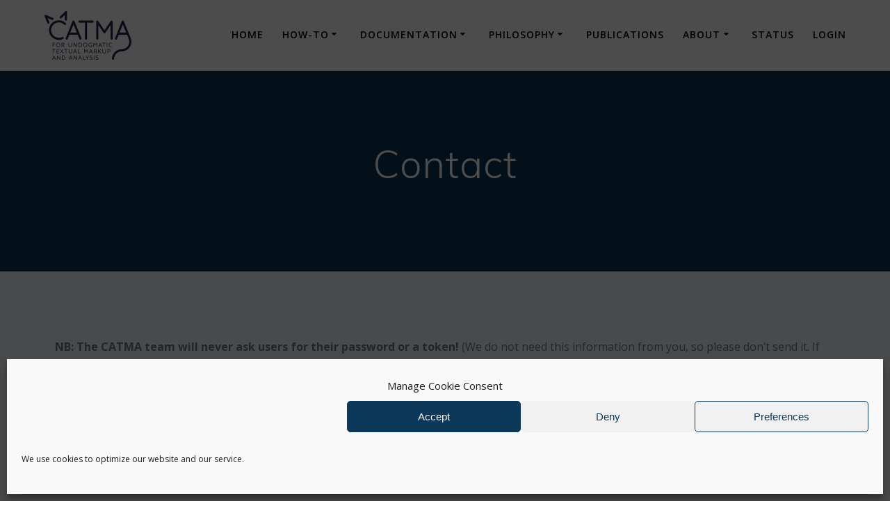

--- FILE ---
content_type: text/html; charset=UTF-8
request_url: https://catma.de/about/contact/
body_size: 17865
content:
<!DOCTYPE html>
<html lang="en-US">
<head>
    <meta charset="UTF-8">
    <meta name="viewport" content="width=device-width, initial-scale=1">
    <link rel="profile" href="http://gmpg.org/xfn/11">

	    <script>
        (function (exports, d) {
            var _isReady = false,
                _event,
                _fns = [];

            function onReady(event) {
                d.removeEventListener("DOMContentLoaded", onReady);
                _isReady = true;
                _event = event;
                _fns.forEach(function (_fn) {
                    var fn = _fn[0],
                        context = _fn[1];
                    fn.call(context || exports, window.jQuery);
                });
            }

            function onReadyIe(event) {
                if (d.readyState === "complete") {
                    d.detachEvent("onreadystatechange", onReadyIe);
                    _isReady = true;
                    _event = event;
                    _fns.forEach(function (_fn) {
                        var fn = _fn[0],
                            context = _fn[1];
                        fn.call(context || exports, event);
                    });
                }
            }

            d.addEventListener && d.addEventListener("DOMContentLoaded", onReady) ||
            d.attachEvent && d.attachEvent("onreadystatechange", onReadyIe);

            function domReady(fn, context) {
                if (_isReady) {
                    fn.call(context, _event);
                }

                _fns.push([fn, context]);
            }

            exports.mesmerizeDomReady = domReady;
        })(window, document);
    </script>
	<title>Contact &#8211; CATMA</title>
<meta name='robots' content='max-image-preview:large' />
	<style>img:is([sizes="auto" i], [sizes^="auto," i]) { contain-intrinsic-size: 3000px 1500px }</style>
	<link rel='dns-prefetch' href='//fonts.googleapis.com' />
<link rel="alternate" type="application/rss+xml" title="CATMA &raquo; Feed" href="https://catma.de/feed/" />
<script type="text/javascript">
/* <![CDATA[ */
window._wpemojiSettings = {"baseUrl":"https:\/\/s.w.org\/images\/core\/emoji\/16.0.1\/72x72\/","ext":".png","svgUrl":"https:\/\/s.w.org\/images\/core\/emoji\/16.0.1\/svg\/","svgExt":".svg","source":{"concatemoji":"https:\/\/catma.de\/wp-includes\/js\/wp-emoji-release.min.js?ver=6.8.3"}};
/*! This file is auto-generated */
!function(s,n){var o,i,e;function c(e){try{var t={supportTests:e,timestamp:(new Date).valueOf()};sessionStorage.setItem(o,JSON.stringify(t))}catch(e){}}function p(e,t,n){e.clearRect(0,0,e.canvas.width,e.canvas.height),e.fillText(t,0,0);var t=new Uint32Array(e.getImageData(0,0,e.canvas.width,e.canvas.height).data),a=(e.clearRect(0,0,e.canvas.width,e.canvas.height),e.fillText(n,0,0),new Uint32Array(e.getImageData(0,0,e.canvas.width,e.canvas.height).data));return t.every(function(e,t){return e===a[t]})}function u(e,t){e.clearRect(0,0,e.canvas.width,e.canvas.height),e.fillText(t,0,0);for(var n=e.getImageData(16,16,1,1),a=0;a<n.data.length;a++)if(0!==n.data[a])return!1;return!0}function f(e,t,n,a){switch(t){case"flag":return n(e,"\ud83c\udff3\ufe0f\u200d\u26a7\ufe0f","\ud83c\udff3\ufe0f\u200b\u26a7\ufe0f")?!1:!n(e,"\ud83c\udde8\ud83c\uddf6","\ud83c\udde8\u200b\ud83c\uddf6")&&!n(e,"\ud83c\udff4\udb40\udc67\udb40\udc62\udb40\udc65\udb40\udc6e\udb40\udc67\udb40\udc7f","\ud83c\udff4\u200b\udb40\udc67\u200b\udb40\udc62\u200b\udb40\udc65\u200b\udb40\udc6e\u200b\udb40\udc67\u200b\udb40\udc7f");case"emoji":return!a(e,"\ud83e\udedf")}return!1}function g(e,t,n,a){var r="undefined"!=typeof WorkerGlobalScope&&self instanceof WorkerGlobalScope?new OffscreenCanvas(300,150):s.createElement("canvas"),o=r.getContext("2d",{willReadFrequently:!0}),i=(o.textBaseline="top",o.font="600 32px Arial",{});return e.forEach(function(e){i[e]=t(o,e,n,a)}),i}function t(e){var t=s.createElement("script");t.src=e,t.defer=!0,s.head.appendChild(t)}"undefined"!=typeof Promise&&(o="wpEmojiSettingsSupports",i=["flag","emoji"],n.supports={everything:!0,everythingExceptFlag:!0},e=new Promise(function(e){s.addEventListener("DOMContentLoaded",e,{once:!0})}),new Promise(function(t){var n=function(){try{var e=JSON.parse(sessionStorage.getItem(o));if("object"==typeof e&&"number"==typeof e.timestamp&&(new Date).valueOf()<e.timestamp+604800&&"object"==typeof e.supportTests)return e.supportTests}catch(e){}return null}();if(!n){if("undefined"!=typeof Worker&&"undefined"!=typeof OffscreenCanvas&&"undefined"!=typeof URL&&URL.createObjectURL&&"undefined"!=typeof Blob)try{var e="postMessage("+g.toString()+"("+[JSON.stringify(i),f.toString(),p.toString(),u.toString()].join(",")+"));",a=new Blob([e],{type:"text/javascript"}),r=new Worker(URL.createObjectURL(a),{name:"wpTestEmojiSupports"});return void(r.onmessage=function(e){c(n=e.data),r.terminate(),t(n)})}catch(e){}c(n=g(i,f,p,u))}t(n)}).then(function(e){for(var t in e)n.supports[t]=e[t],n.supports.everything=n.supports.everything&&n.supports[t],"flag"!==t&&(n.supports.everythingExceptFlag=n.supports.everythingExceptFlag&&n.supports[t]);n.supports.everythingExceptFlag=n.supports.everythingExceptFlag&&!n.supports.flag,n.DOMReady=!1,n.readyCallback=function(){n.DOMReady=!0}}).then(function(){return e}).then(function(){var e;n.supports.everything||(n.readyCallback(),(e=n.source||{}).concatemoji?t(e.concatemoji):e.wpemoji&&e.twemoji&&(t(e.twemoji),t(e.wpemoji)))}))}((window,document),window._wpemojiSettings);
/* ]]> */
</script>
<style id='wp-emoji-styles-inline-css' type='text/css'>

	img.wp-smiley, img.emoji {
		display: inline !important;
		border: none !important;
		box-shadow: none !important;
		height: 1em !important;
		width: 1em !important;
		margin: 0 0.07em !important;
		vertical-align: -0.1em !important;
		background: none !important;
		padding: 0 !important;
	}
</style>
<link rel='stylesheet' id='wp-block-library-css' href='https://catma.de/wp-includes/css/dist/block-library/style.min.css?ver=6.8.3' type='text/css' media='all' />
<style id='classic-theme-styles-inline-css' type='text/css'>
/*! This file is auto-generated */
.wp-block-button__link{color:#fff;background-color:#32373c;border-radius:9999px;box-shadow:none;text-decoration:none;padding:calc(.667em + 2px) calc(1.333em + 2px);font-size:1.125em}.wp-block-file__button{background:#32373c;color:#fff;text-decoration:none}
</style>
<style id='global-styles-inline-css' type='text/css'>
:root{--wp--preset--aspect-ratio--square: 1;--wp--preset--aspect-ratio--4-3: 4/3;--wp--preset--aspect-ratio--3-4: 3/4;--wp--preset--aspect-ratio--3-2: 3/2;--wp--preset--aspect-ratio--2-3: 2/3;--wp--preset--aspect-ratio--16-9: 16/9;--wp--preset--aspect-ratio--9-16: 9/16;--wp--preset--color--black: #000000;--wp--preset--color--cyan-bluish-gray: #abb8c3;--wp--preset--color--white: #ffffff;--wp--preset--color--pale-pink: #f78da7;--wp--preset--color--vivid-red: #cf2e2e;--wp--preset--color--luminous-vivid-orange: #ff6900;--wp--preset--color--luminous-vivid-amber: #fcb900;--wp--preset--color--light-green-cyan: #7bdcb5;--wp--preset--color--vivid-green-cyan: #00d084;--wp--preset--color--pale-cyan-blue: #8ed1fc;--wp--preset--color--vivid-cyan-blue: #0693e3;--wp--preset--color--vivid-purple: #9b51e0;--wp--preset--gradient--vivid-cyan-blue-to-vivid-purple: linear-gradient(135deg,rgba(6,147,227,1) 0%,rgb(155,81,224) 100%);--wp--preset--gradient--light-green-cyan-to-vivid-green-cyan: linear-gradient(135deg,rgb(122,220,180) 0%,rgb(0,208,130) 100%);--wp--preset--gradient--luminous-vivid-amber-to-luminous-vivid-orange: linear-gradient(135deg,rgba(252,185,0,1) 0%,rgba(255,105,0,1) 100%);--wp--preset--gradient--luminous-vivid-orange-to-vivid-red: linear-gradient(135deg,rgba(255,105,0,1) 0%,rgb(207,46,46) 100%);--wp--preset--gradient--very-light-gray-to-cyan-bluish-gray: linear-gradient(135deg,rgb(238,238,238) 0%,rgb(169,184,195) 100%);--wp--preset--gradient--cool-to-warm-spectrum: linear-gradient(135deg,rgb(74,234,220) 0%,rgb(151,120,209) 20%,rgb(207,42,186) 40%,rgb(238,44,130) 60%,rgb(251,105,98) 80%,rgb(254,248,76) 100%);--wp--preset--gradient--blush-light-purple: linear-gradient(135deg,rgb(255,206,236) 0%,rgb(152,150,240) 100%);--wp--preset--gradient--blush-bordeaux: linear-gradient(135deg,rgb(254,205,165) 0%,rgb(254,45,45) 50%,rgb(107,0,62) 100%);--wp--preset--gradient--luminous-dusk: linear-gradient(135deg,rgb(255,203,112) 0%,rgb(199,81,192) 50%,rgb(65,88,208) 100%);--wp--preset--gradient--pale-ocean: linear-gradient(135deg,rgb(255,245,203) 0%,rgb(182,227,212) 50%,rgb(51,167,181) 100%);--wp--preset--gradient--electric-grass: linear-gradient(135deg,rgb(202,248,128) 0%,rgb(113,206,126) 100%);--wp--preset--gradient--midnight: linear-gradient(135deg,rgb(2,3,129) 0%,rgb(40,116,252) 100%);--wp--preset--font-size--small: 13px;--wp--preset--font-size--medium: 20px;--wp--preset--font-size--large: 36px;--wp--preset--font-size--x-large: 42px;--wp--preset--spacing--20: 0.44rem;--wp--preset--spacing--30: 0.67rem;--wp--preset--spacing--40: 1rem;--wp--preset--spacing--50: 1.5rem;--wp--preset--spacing--60: 2.25rem;--wp--preset--spacing--70: 3.38rem;--wp--preset--spacing--80: 5.06rem;--wp--preset--shadow--natural: 6px 6px 9px rgba(0, 0, 0, 0.2);--wp--preset--shadow--deep: 12px 12px 50px rgba(0, 0, 0, 0.4);--wp--preset--shadow--sharp: 6px 6px 0px rgba(0, 0, 0, 0.2);--wp--preset--shadow--outlined: 6px 6px 0px -3px rgba(255, 255, 255, 1), 6px 6px rgba(0, 0, 0, 1);--wp--preset--shadow--crisp: 6px 6px 0px rgba(0, 0, 0, 1);}:where(.is-layout-flex){gap: 0.5em;}:where(.is-layout-grid){gap: 0.5em;}body .is-layout-flex{display: flex;}.is-layout-flex{flex-wrap: wrap;align-items: center;}.is-layout-flex > :is(*, div){margin: 0;}body .is-layout-grid{display: grid;}.is-layout-grid > :is(*, div){margin: 0;}:where(.wp-block-columns.is-layout-flex){gap: 2em;}:where(.wp-block-columns.is-layout-grid){gap: 2em;}:where(.wp-block-post-template.is-layout-flex){gap: 1.25em;}:where(.wp-block-post-template.is-layout-grid){gap: 1.25em;}.has-black-color{color: var(--wp--preset--color--black) !important;}.has-cyan-bluish-gray-color{color: var(--wp--preset--color--cyan-bluish-gray) !important;}.has-white-color{color: var(--wp--preset--color--white) !important;}.has-pale-pink-color{color: var(--wp--preset--color--pale-pink) !important;}.has-vivid-red-color{color: var(--wp--preset--color--vivid-red) !important;}.has-luminous-vivid-orange-color{color: var(--wp--preset--color--luminous-vivid-orange) !important;}.has-luminous-vivid-amber-color{color: var(--wp--preset--color--luminous-vivid-amber) !important;}.has-light-green-cyan-color{color: var(--wp--preset--color--light-green-cyan) !important;}.has-vivid-green-cyan-color{color: var(--wp--preset--color--vivid-green-cyan) !important;}.has-pale-cyan-blue-color{color: var(--wp--preset--color--pale-cyan-blue) !important;}.has-vivid-cyan-blue-color{color: var(--wp--preset--color--vivid-cyan-blue) !important;}.has-vivid-purple-color{color: var(--wp--preset--color--vivid-purple) !important;}.has-black-background-color{background-color: var(--wp--preset--color--black) !important;}.has-cyan-bluish-gray-background-color{background-color: var(--wp--preset--color--cyan-bluish-gray) !important;}.has-white-background-color{background-color: var(--wp--preset--color--white) !important;}.has-pale-pink-background-color{background-color: var(--wp--preset--color--pale-pink) !important;}.has-vivid-red-background-color{background-color: var(--wp--preset--color--vivid-red) !important;}.has-luminous-vivid-orange-background-color{background-color: var(--wp--preset--color--luminous-vivid-orange) !important;}.has-luminous-vivid-amber-background-color{background-color: var(--wp--preset--color--luminous-vivid-amber) !important;}.has-light-green-cyan-background-color{background-color: var(--wp--preset--color--light-green-cyan) !important;}.has-vivid-green-cyan-background-color{background-color: var(--wp--preset--color--vivid-green-cyan) !important;}.has-pale-cyan-blue-background-color{background-color: var(--wp--preset--color--pale-cyan-blue) !important;}.has-vivid-cyan-blue-background-color{background-color: var(--wp--preset--color--vivid-cyan-blue) !important;}.has-vivid-purple-background-color{background-color: var(--wp--preset--color--vivid-purple) !important;}.has-black-border-color{border-color: var(--wp--preset--color--black) !important;}.has-cyan-bluish-gray-border-color{border-color: var(--wp--preset--color--cyan-bluish-gray) !important;}.has-white-border-color{border-color: var(--wp--preset--color--white) !important;}.has-pale-pink-border-color{border-color: var(--wp--preset--color--pale-pink) !important;}.has-vivid-red-border-color{border-color: var(--wp--preset--color--vivid-red) !important;}.has-luminous-vivid-orange-border-color{border-color: var(--wp--preset--color--luminous-vivid-orange) !important;}.has-luminous-vivid-amber-border-color{border-color: var(--wp--preset--color--luminous-vivid-amber) !important;}.has-light-green-cyan-border-color{border-color: var(--wp--preset--color--light-green-cyan) !important;}.has-vivid-green-cyan-border-color{border-color: var(--wp--preset--color--vivid-green-cyan) !important;}.has-pale-cyan-blue-border-color{border-color: var(--wp--preset--color--pale-cyan-blue) !important;}.has-vivid-cyan-blue-border-color{border-color: var(--wp--preset--color--vivid-cyan-blue) !important;}.has-vivid-purple-border-color{border-color: var(--wp--preset--color--vivid-purple) !important;}.has-vivid-cyan-blue-to-vivid-purple-gradient-background{background: var(--wp--preset--gradient--vivid-cyan-blue-to-vivid-purple) !important;}.has-light-green-cyan-to-vivid-green-cyan-gradient-background{background: var(--wp--preset--gradient--light-green-cyan-to-vivid-green-cyan) !important;}.has-luminous-vivid-amber-to-luminous-vivid-orange-gradient-background{background: var(--wp--preset--gradient--luminous-vivid-amber-to-luminous-vivid-orange) !important;}.has-luminous-vivid-orange-to-vivid-red-gradient-background{background: var(--wp--preset--gradient--luminous-vivid-orange-to-vivid-red) !important;}.has-very-light-gray-to-cyan-bluish-gray-gradient-background{background: var(--wp--preset--gradient--very-light-gray-to-cyan-bluish-gray) !important;}.has-cool-to-warm-spectrum-gradient-background{background: var(--wp--preset--gradient--cool-to-warm-spectrum) !important;}.has-blush-light-purple-gradient-background{background: var(--wp--preset--gradient--blush-light-purple) !important;}.has-blush-bordeaux-gradient-background{background: var(--wp--preset--gradient--blush-bordeaux) !important;}.has-luminous-dusk-gradient-background{background: var(--wp--preset--gradient--luminous-dusk) !important;}.has-pale-ocean-gradient-background{background: var(--wp--preset--gradient--pale-ocean) !important;}.has-electric-grass-gradient-background{background: var(--wp--preset--gradient--electric-grass) !important;}.has-midnight-gradient-background{background: var(--wp--preset--gradient--midnight) !important;}.has-small-font-size{font-size: var(--wp--preset--font-size--small) !important;}.has-medium-font-size{font-size: var(--wp--preset--font-size--medium) !important;}.has-large-font-size{font-size: var(--wp--preset--font-size--large) !important;}.has-x-large-font-size{font-size: var(--wp--preset--font-size--x-large) !important;}
:where(.wp-block-post-template.is-layout-flex){gap: 1.25em;}:where(.wp-block-post-template.is-layout-grid){gap: 1.25em;}
:where(.wp-block-columns.is-layout-flex){gap: 2em;}:where(.wp-block-columns.is-layout-grid){gap: 2em;}
:root :where(.wp-block-pullquote){font-size: 1.5em;line-height: 1.6;}
</style>
<link rel='stylesheet' id='collapscore-css-css' href='https://catma.de/wp-content/plugins/jquery-collapse-o-matic/css/core_style.css?ver=1.0' type='text/css' media='all' />
<link rel='stylesheet' id='collapseomatic-css-css' href='https://catma.de/wp-content/plugins/jquery-collapse-o-matic/css/light_style.css?ver=1.6' type='text/css' media='all' />
<link rel='stylesheet' id='cmplz-general-css' href='https://catma.de/wp-content/plugins/complianz-gdpr/assets/css/cookieblocker.min.css?ver=1765938860' type='text/css' media='all' />
<link rel='stylesheet' id='mesmerize-style-css' href='https://catma.de/wp-content/themes/mesmerize-pro/style.min.css?ver=1.6.197' type='text/css' media='all' />
<style id='mesmerize-style-inline-css' type='text/css'>
img.logo.dark, img.custom-logo{width:auto;max-height:70px !important;}
/** cached kirki style */.footer .footer-content{background-color:#093658;border-top-color:#e8e8e8;border-top-width:1px;border-top-style:solid;}.footer h1, .footer h2, .footer h3, .footer h4, .footer h5, .footer h6{color:#5A98A1!important;}.footer p, .footer{color:#CECDCD;}.footer a{color:#CECDCD;}.footer a:hover{color:#5A98A1;}.footer a .fa, .footer .fa{color:#FFFFFF;}.footer a:hover .fa{color:#5A98A1;}.footer-border-accent{border-color:#f8f8f8 !important;}.footer-bg-accent{background-color:#f8f8f8 !important;}body{font-family:"Open Sans", Helvetica, Arial, sans-serif;color:#6B7C93;}body h1{font-family:Muli, Helvetica, Arial, sans-serif;font-weight:600;font-size:2.625rem;line-height:4rem;letter-spacing:normal;color:#3C424F;}body h2{font-family:Muli, Helvetica, Arial, sans-serif;font-weight:600;font-size:2.188rem;line-height:3rem;letter-spacing:normal;text-transform:none;color:#3C424F;}body h3{font-family:Muli, Helvetica, Arial, sans-serif;font-weight:600;font-size:1.313rem;line-height:2.25rem;letter-spacing:normal;text-transform:none;color:#3C424F;}body h4{font-family:Muli, Helvetica, Arial, sans-serif;font-weight:600;font-size:0.963rem;line-height:1.75rem;letter-spacing:0.0625rem;text-transform:none;color:#3C424F;}body h5{font-family:Muli, Helvetica, Arial, sans-serif;font-weight:800;font-size:0.875rem;line-height:1.5rem;letter-spacing:2px;text-transform:none;color:#3C424F;}body h6{font-family:Muli, Helvetica, Arial, sans-serif;font-weight:800;font-size:0.766rem;line-height:1.375rem;letter-spacing:0.1875rem;color:#3C424F;}.mesmerize-front-page .header-separator .svg-white-bg{fill:#ffffff!important;}.mesmerize-front-page .header-separator path.svg-accent{stroke:rgb(90,152,161)!important;}.mesmerize-front-page .header-separator svg{height:154px!important;}.header.color-overlay:after{filter:invert(0%) ;}.header-homepage p.header-subtitle2{margin-top:0;margin-bottom:20px;font-family:Roboto, Helvetica, Arial, sans-serif;font-weight:300;font-size:1.4em;line-height:130%;letter-spacing:0px;text-transform:none;color:#ffffff;background:rgba(0,0,0,0);padding-top:0px;padding-bottom:0px;padding-left:0px;padding-right:0px;-webkit-border-radius:0px;-moz-border-radius:0px;border-radius:0px;}.header-homepage h1.hero-title{font-family:Muli, Helvetica, Arial, sans-serif;font-weight:300;font-size:3.3em;line-height:114%;letter-spacing:0.9px;text-transform:none;color:#ffffff;}.header-homepage .hero-title{margin-top:0;margin-bottom:20px;background:rgba(0,0,0,0);padding-top:0px;padding-bottom:0px;padding-left:0px;padding-right:0px;-webkit-border-radius:0px;-moz-border-radius:0px;border-radius:0px;}.header-homepage p.header-subtitle{margin-top:0;margin-bottom:20px;font-family:Muli, Helvetica, Arial, sans-serif;font-weight:300;font-size:1.3em;line-height:130%;letter-spacing:0px;text-transform:none;color:#ffffff;background:rgba(0,0,0,0);padding-top:0px;padding-bottom:0px;padding-left:0px;padding-right:0px;-webkit-border-radius:0px;-moz-border-radius:0px;border-radius:0px;}.header-buttons-wrapper{background:rgba(0,0,0,0);padding-top:0px;padding-bottom:0px;padding-left:0px;padding-right:0px;-webkit-border-radius:0px;-moz-border-radius:0px;border-radius:0px;}.header-homepage .header-description-row{padding-top:18%;padding-bottom:10%;}.inner-header-description{padding-top:8%;padding-bottom:8%;}.inner-header-description .header-subtitle{font-family:Muli, Helvetica, Arial, sans-serif;font-weight:300;font-style:normal;font-size:1.3em;line-height:130%;letter-spacing:0px;text-transform:none;color:#FFFFFF;}.inner-header-description h1.hero-title{font-family:Muli, Helvetica, Arial, sans-serif;font-weight:300;font-style:normal;font-size:3.5em;line-height:114%;letter-spacing:0.9px;text-transform:none;color:#FFFFFF;}.header-top-bar .header-top-bar-area.area-left span{color:#FFFFFF;}.header-top-bar .header-top-bar-area.area-left i.fa{color:#999;}.header-top-bar .header-top-bar-area.area-left .top-bar-social-icons i{color:#fff;}.header-top-bar .header-top-bar-area.area-left .top-bar-social-icons i:hover{color:#fff;}.header-top-bar .header-top-bar-area.area-left .top-bar-menu > li > a{color:#fff;}.header-top-bar .header-top-bar-area.area-left .top-bar-menu > li > a:hover{color:#fff!important;}.header-top-bar .header-top-bar-area.area-left .top-bar-menu > li > a:visited{color:#fff;}.header-top-bar .header-top-bar-area.area-left span.top-bar-text{color:#fff;}.header-top-bar .header-top-bar-area.area-right span{color:#FFFFFF;}.header-top-bar .header-top-bar-area.area-right i.fa{color:#999;}.header-top-bar .header-top-bar-area.area-right .top-bar-social-icons i{color:#fff;}.header-top-bar .header-top-bar-area.area-right .top-bar-social-icons i:hover{color:#fff;}.header-top-bar .header-top-bar-area.area-right .top-bar-menu > li > a{color:#fff;}.header-top-bar .header-top-bar-area.area-right .top-bar-menu > li > a:hover{color:#fff!important;}.header-top-bar .header-top-bar-area.area-right .top-bar-menu > li > a:visited{color:#fff;}.header-top-bar .header-top-bar-area.area-right span.top-bar-text{color:#fff;}.mesmerize-inner-page .navigation-bar.coloured-nav:not(.fixto-fixed){background-color:rgba(255, 255, 255, 1)!important;}.mesmerize-inner-page .fixto-fixed .main_menu_col, .mesmerize-inner-page .fixto-fixed .main-menu{justify-content:flex-end!important;}.mesmerize-inner-page .navigation-bar.fixto-fixed{background-color:rgba(255, 255, 255, 1)!important;}.mesmerize-inner-page #main_menu > li > a{font-family:"Open Sans", Helvetica, Arial, sans-serif;font-weight:600;font-style:normal;font-size:14px;line-height:160%;letter-spacing:1px;text-transform:uppercase;}.mesmerize-front-page .fixto-fixed .main_menu_col, .mesmerize-front-page .fixto-fixed .main-menu{justify-content:flex-end!important;}.mesmerize-front-page .navigation-bar.fixto-fixed{background-color:rgba(255, 255, 255, 1)!important;}.mesmerize-front-page #main_menu > li > a{font-family:"Open Sans", Helvetica, Arial, sans-serif;font-weight:600;font-style:normal;font-size:14px;line-height:160%;letter-spacing:1px;text-transform:uppercase;}.mesmerize-front-page #main_menu > li li > a{font-family:"Open Sans", Helvetica, Arial, sans-serif;font-weight:600;font-style:normal;font-size:0.875rem;line-height:120%;letter-spacing:0px;text-transform:none;}.mesmerize-front-page .header-nav-area .social-icons a{color:#FFFFFF!important;}.mesmerize-front-page .fixto-fixed .header-nav-area .social-icons a{color:#000000!important;}.mesmerize-front-page  .nav-search.widget_search *{color:#FFFFFF;}.mesmerize-front-page  .nav-search.widget_search input{border-color:#FFFFFF;}.mesmerize-front-page  .nav-search.widget_search input::-webkit-input-placeholder{color:#FFFFFF;}.mesmerize-front-page  .nav-search.widget_search input:-ms-input-placeholder{color:#FFFFFF;}.mesmerize-front-page  .nav-search.widget_search input:-moz-placeholder{color:#FFFFFF;}.mesmerize-front-page .fixto-fixed  .nav-search.widget_search *{color:#000000;}.mesmerize-front-page .fixto-fixed  .nav-search.widget_search input{border-color:#000000;}.mesmerize-front-page .fixto-fixed  .nav-search.widget_search input::-webkit-input-placeholder{color:#000000;}.mesmerize-front-page .fixto-fixed  .nav-search.widget_search input:-ms-input-placeholder{color:#000000;}.mesmerize-front-page .fixto-fixed  .nav-search.widget_search input:-moz-placeholder{color:#000000;}.mesmerize-inner-page .inner_header-nav-area .social-icons a{color:#FFFFFF!important;}.mesmerize-inner-page .fixto-fixed .inner_header-nav-area .social-icons a{color:#000000!important;}.mesmerize-inner-page .nav-search.widget_search *{color:#FFFFFF;}.mesmerize-inner-page .nav-search.widget_search input{border-color:#FFFFFF;}.mesmerize-inner-page .nav-search.widget_search input::-webkit-input-placeholder{color:#FFFFFF;}.mesmerize-inner-page .nav-search.widget_search input:-ms-input-placeholder{color:#FFFFFF;}.mesmerize-inner-page .nav-search.widget_search input:-moz-placeholder{color:#FFFFFF;}.mesmerize-inner-page .fixto-fixed .nav-search.widget_search *{color:#000000;}.mesmerize-inner-page .fixto-fixed .nav-search.widget_search input{border-color:#000000;}.mesmerize-inner-page .fixto-fixed .nav-search.widget_search input::-webkit-input-placeholder{color:#000000;}.mesmerize-inner-page .fixto-fixed .nav-search.widget_search input:-ms-input-placeholder{color:#000000;}.mesmerize-inner-page .fixto-fixed .nav-search.widget_search input:-moz-placeholder{color:#000000;}[data-component="offcanvas"] i.fa{color:#fff!important;}[data-component="offcanvas"] .bubble{background-color:#fff!important;}.fixto-fixed [data-component="offcanvas"] i.fa{color:#000000!important;}.fixto-fixed [data-component="offcanvas"] .bubble{background-color:#000000!important;}#offcanvas-wrapper{background-color:#222B34!important;}html.has-offscreen body:after{background-color:rgba(34, 43, 52, 0.7)!important;}#offcanvas-wrapper *:not(.arrow){color:#ffffff!important;}#offcanvas_menu li.open, #offcanvas_menu li.current-menu-item, #offcanvas_menu li.current-menu-item > a, #offcanvas_menu li.current_page_item, #offcanvas_menu li.current_page_item > a{background-color:#FFFFFF;}#offcanvas_menu li.open > a, #offcanvas_menu li.open > a > i, #offcanvas_menu li.current-menu-item > a, #offcanvas_menu li.current_page_item > a{color:#093658!important;}#offcanvas_menu li.open > a, #offcanvas_menu li.current-menu-item > a, #offcanvas_menu li.current_page_item > a{border-left-color:#093658!important;}#offcanvas_menu li > ul{background-color:#686B77;}#offcanvas_menu li > a{font-family:"Open Sans", Helvetica, Arial, sans-serif;font-weight:400;font-size:0.875rem;line-height:100%;letter-spacing:0px;text-transform:none;}.navigation-bar.homepage:not(.coloured-nav) a.text-logo,.navigation-bar.homepage:not(.coloured-nav) #main_menu li.logo > a.text-logo,.navigation-bar.homepage:not(.coloured-nav) #main_menu li.logo > a.text-logo:hover{color:#fff;font-family:inherit;font-weight:600;font-size:1.6rem;line-height:100%;letter-spacing:0px;text-transform:uppercase;}.navigation-bar.homepage.fixto-fixed a.text-logo,.navigation-bar.homepage.fixto-fixed .dark-logo a.text-logo{color:#4a4a4a!important;}.navigation-bar:not(.homepage) a.text-logo,.navigation-bar:not(.homepage) #main_menu li.logo > a.text-logo,.navigation-bar:not(.homepage) #main_menu li.logo > a.text-logo:hover,.navigation-bar:not(.homepage) a.text-logo,.navigation-bar:not(.homepage) #main_menu li.logo > a.text-logo,.navigation-bar:not(.homepage) #main_menu li.logo > a.text-logo:hover{color:#4a4a4a;font-family:inherit;font-weight:600;font-size:1.6rem;line-height:100%;letter-spacing:0px;text-transform:uppercase;}.navigation-bar.fixto-fixed:not(.homepage) a.text-logo,.navigation-bar.fixto-fixed:not(.homepage) .dark-logo a.text-logo, .navigation-bar.alternate:not(.homepage) a.text-logo, .navigation-bar.alternate:not(.homepage) .dark-logo a.text-logo{color:#4a4a4a!important;}.slide-progress{background:rgba(3, 169, 244, 0.5);height:5px;}.header-slider-navigation.separated .owl-nav .owl-next,.header-slider-navigation.separated .owl-nav .owl-prev{margin-left:40px;margin-right:40px;}.header-slider-navigation .owl-nav .owl-next,.header-slider-navigation .owl-nav .owl-prev{padding:0px;background:rgba(0, 0, 0, 0);}.header-slider-navigation .owl-nav .owl-next i,.header-slider-navigation .owl-nav .owl-prev i{font-size:50px;width:50px;height:50px;color:#ffffff;}.header-slider-navigation .owl-nav .owl-next:hover,.header-slider-navigation .owl-nav .owl-prev:hover{background:rgba(0, 0, 0, 0);}.header-slider-navigation .owl-dots{margin-bottom:0px;margin-top:0px;}.header-slider-navigation .owl-dots .owl-dot span{background:rgba(255,255,255,0.3);}.header-slider-navigation .owl-dots .owl-dot.active span,.header-slider-navigation .owl-dots .owl-dot:hover span{background:#ffffff;}.header-slider-navigation .owl-dots .owl-dot{margin:0px 7px;}@media (min-width: 767px){.footer .footer-content{padding-top:15px;padding-bottom:15px;}}@media (max-width: 1023px){body{font-size:calc( 16px * 0.875 );}}@media (min-width: 1024px){body{font-size:16px;}}@media only screen and (min-width: 768px){body h1{font-size:3rem;}body h2{font-size:2.5rem;}body h3{font-size:1.5rem;}body h4{font-size:1.1rem;}body h5{font-size:1rem;}body h6{font-size:0.875rem;}.header-homepage p.header-subtitle2{font-size:1.4em;}.header-homepage h1.hero-title{font-size:3.5rem;}.header-homepage p.header-subtitle{font-size:1.3em;}.header-content .align-holder{width:85%!important;}.inner-header-description{text-align:center!important;}.inner-header-description .header-subtitle{font-size:1.3em;}.inner-header-description h1.hero-title{font-size:3.5em;}}@media screen and (min-width: 768px){.header-homepage{background-position:center top;}}@media screen and (max-width:767px){.header-homepage .header-description-row{padding-top:10%;padding-bottom:10%;}}
</style>
<link rel='stylesheet' id='mesmerize-fonts-css' href="" data-href='https://fonts.googleapis.com/css?family=Open+Sans%3A300%2C400%2C600%2C700%7CMuli%3A300%2C300italic%2C400%2C400italic%2C600%2C600italic%2C700%2C700italic%2C900%2C900italic%7CPlayfair+Display%3A400%2C400italic%2C700%2C700italic&#038;subset=latin%2Clatin-ext&#038;display=swap' type='text/css' media='all' />
<link rel='stylesheet' id='mesmerize-style-bundle-css' href='https://catma.de/wp-content/themes/mesmerize-pro/pro/assets/css/theme.bundle.min.css?ver=1.6.197' type='text/css' media='all' />
<script type="text/javascript" src="https://catma.de/wp-includes/js/jquery/jquery.min.js?ver=3.7.1" id="jquery-core-js"></script>
<script type="text/javascript" src="https://catma.de/wp-includes/js/jquery/jquery-migrate.min.js?ver=3.4.1" id="jquery-migrate-js"></script>
<script type="text/javascript" id="jquery-js-after">
/* <![CDATA[ */
    
        (function () {
            function setHeaderTopSpacing() {

                setTimeout(function() {
                  var headerTop = document.querySelector('.header-top');
                  var headers = document.querySelectorAll('.header-wrapper .header,.header-wrapper .header-homepage');

                  for (var i = 0; i < headers.length; i++) {
                      var item = headers[i];
                      item.style.paddingTop = headerTop.getBoundingClientRect().height + "px";
                  }

                    var languageSwitcher = document.querySelector('.mesmerize-language-switcher');

                    if(languageSwitcher){
                        languageSwitcher.style.top = "calc( " +  headerTop.getBoundingClientRect().height + "px + 1rem)" ;
                    }
                    
                }, 100);

             
            }

            window.addEventListener('resize', setHeaderTopSpacing);
            window.mesmerizeSetHeaderTopSpacing = setHeaderTopSpacing
            mesmerizeDomReady(setHeaderTopSpacing);
        })();
    
    
/* ]]> */
</script>
<link rel="https://api.w.org/" href="https://catma.de/wp-json/" /><link rel="alternate" title="JSON" type="application/json" href="https://catma.de/wp-json/wp/v2/pages/1150" /><link rel="EditURI" type="application/rsd+xml" title="RSD" href="https://catma.de/xmlrpc.php?rsd" />
<meta name="generator" content="WordPress 6.8.3" />
<link rel="canonical" href="https://catma.de/about/contact/" />
<link rel='shortlink' href='https://catma.de/?p=1150' />
<link rel="alternate" title="oEmbed (JSON)" type="application/json+oembed" href="https://catma.de/wp-json/oembed/1.0/embed?url=https%3A%2F%2Fcatma.de%2Fabout%2Fcontact%2F" />
<link rel="alternate" title="oEmbed (XML)" type="text/xml+oembed" href="https://catma.de/wp-json/oembed/1.0/embed?url=https%3A%2F%2Fcatma.de%2Fabout%2Fcontact%2F&#038;format=xml" />
    <style type="text/css">
        .wpcp {background: #f7f7f7; padding: 16px 20px; border-radius: 5px; line-height: 20px;}
    </style>
    			<style>.cmplz-hidden {
					display: none !important;
				}</style>    <script type="text/javascript" data-name="async-styles">
        (function () {
            var links = document.querySelectorAll('link[data-href]');
            for (var i = 0; i < links.length; i++) {
                var item = links[i];
                item.href = item.getAttribute('data-href')
            }
        })();
    </script>
	<style data-prefix="inner_header" data-name="menu-variant-style">
/** cached menu style */.mesmerize-inner-page ul.dropdown-menu > li {  color: #000000; } .mesmerize-inner-page .fixto-fixed ul.dropdown-menu > li {  color: #000000; }  .mesmerize-inner-page ul.dropdown-menu.active-line-bottom > li > a, .mesmerize-inner-page ul.dropdown-menu.active-line-bottom > li > a, ul.dropdown-menu.default > li > a, .mesmerize-inner-page ul.dropdown-menu.default > li > a {   border-bottom: 3px solid transparent; } .mesmerize-inner-page ul.dropdown-menu.active-line-bottom > .current_page_item > a, .mesmerize-inner-page ul.dropdown-menu.active-line-bottom > .current-menu-item > a, ul.dropdown-menu.default > .current_page_item > a, .mesmerize-inner-page ul.dropdown-menu.default > .current-menu-item > a {  border-bottom-color: #093658; } .mesmerize-inner-page ul.dropdown-menu.active-line-bottom > li:not(.current-menu-item):not(.current_page_item):hover > a, .mesmerize-inner-page ul.dropdown-menu.active-line-bottom > li:not(.current-menu-item):not(.current_page_item).hover > a, ul.dropdown-menu.default > li:not(.current-menu-item):not(.current_page_item):hover > a, .mesmerize-inner-page ul.dropdown-menu.default > li:not(.current-menu-item):not(.current_page_item).hover > a {  color: #093658; } .mesmerize-inner-page .fixto-fixed ul.dropdown-menu.active-line-bottom > .current_page_item > a, .mesmerize-inner-page .fixto-fixed ul.dropdown-menu.active-line-bottom > .current-menu-item > a, .mesmerize-inner-page .fixto-fixed ul.dropdown-menu.default > .current_page_item > a, .mesmerize-inner-page .fixto-fixed ul.dropdown-menu.default > .current-menu-item > a {  border-bottom-color: #093658; } .mesmerize-inner-page .fixto-fixed ul.dropdown-menu.active-line-bottom > li:not(.current-menu-item):not(.current_page_item):hover > a, .mesmerize-inner-page .fixto-fixed ul.dropdown-menu.active-line-bottom > li:not(.current-menu-item):not(.current_page_item).hover > a, .mesmerize-inner-page .fixto-fixed ul.dropdown-menu.default > li:not(.current-menu-item):not(.current_page_item):hover > a, .mesmerize-inner-page .fixto-fixed ul.dropdown-menu.default > li:not(.current-menu-item):not(.current_page_item).hover > a {  color: #093658; }  .mesmerize-inner-page ul.dropdown-menu.active-line-bottom > .current_page_item > a, .mesmerize-inner-page ul.dropdown-menu.active-line-bottom > .current-menu-item > a {  color: #000000; } .mesmerize-inner-page .fixto-fixed ul.dropdown-menu.active-line-bottom > .current_page_item > a, .mesmerize-inner-page .fixto-fixed ul.dropdown-menu.active-line-bottom > .current-menu-item > a {  color: #000; } .mesmerize-inner-page ul.dropdown-menu ul {  background-color: #fff; }  .mesmerize-inner-page ul.dropdown-menu ul li {  color: #6b7c93; } .mesmerize-inner-page ul.dropdown-menu ul li.hover, .mesmerize-inner-page ul.dropdown-menu ul li:hover {  background-color: #f8f8f8;  color: #000; }</style>
<style data-name="menu-align">
.mesmerize-inner-page .main-menu, .mesmerize-inner-page .main_menu_col {justify-content:flex-end;}</style>
<link rel="icon" href="https://catma.de/wp-content/uploads/2016/12/cropped-catma-siteicon-1-32x32.png" sizes="32x32" />
<link rel="icon" href="https://catma.de/wp-content/uploads/2016/12/cropped-catma-siteicon-1-192x192.png" sizes="192x192" />
<link rel="apple-touch-icon" href="https://catma.de/wp-content/uploads/2016/12/cropped-catma-siteicon-1-180x180.png" />
<meta name="msapplication-TileImage" content="https://catma.de/wp-content/uploads/2016/12/cropped-catma-siteicon-1-270x270.png" />
		<style type="text/css" id="wp-custom-css">
			.normal-table-padding td:first-child, th:first-child {
  padding-left: 0.5em;
}
.normal-table-padding td:last-child, th:last-child {
  padding-right: 0.5em;
}
.table-header-valign-top th {
	vertical-align: top;
}
#get-started a.button {
	margin: 0 15px;
}		</style>
		
<!-- BEGIN Tracking code for Matomo -->
<script data-service="matomo" data-category="statistics" type="text/plain">var _paq = window._paq || []; _paq.push(["trackPageView"]); _paq.push(["enableLinkTracking"]); (function() { var u="https://analytics.fortext.net/"; _paq.push(["setTrackerUrl", u+"piwik.php"]); _paq.push(["setSiteId", "2"]); var d=document, g=d.createElement("script"), s=d.getElementsByTagName("script")[0]; g.type="text/javascript"; g.defer=true; g.async=true; g.src=u+"piwik.js"; s.parentNode.insertBefore(g,s); })();</script>
<!-- END Tracking code for Matomo -->

	<style id="page-content-custom-styles">
			</style>
	        <style data-name="header-shapes">
            .header.color-overlay:after {background:url(https://catma.de/wp-content/themes/mesmerize-pro/assets/images/header-shapes/circles.png) center center/ cover no-repeat}        </style>
            <style data-name="background-content-colors">
        .mesmerize-inner-page .page-content,
        .mesmerize-inner-page .content,
        .mesmerize-front-page.mesmerize-content-padding .page-content {
            background-color: #F5FAFD;
        }
    </style>
                <style data-name="site-colors">
                /** cached colors style */
                a, .comment-reply-link, a.read-more{ color:#093658; } a:hover, .comment-reply-link:hover, .sidebar .widget > ul > li a:hover, a.read-more:hover{ color:#1D4A6C; } .contact-form-wrapper input[type=submit], .button, .nav-links .numbers-navigation span.current, .post-comments .navigation .numbers-navigation span.current, .nav-links .numbers-navigation a:hover, .post-comments .navigation .numbers-navigation a:hover{ background-color:#093658; border-color:#093658; } .contact-form-wrapper input[type=submit]:hover, .nav-links .prev-navigation a:hover, .post-comments .navigation .prev-navigation a:hover, .nav-links .next-navigation a:hover, .post-comments .navigation .next-navigation a:hover, .button:hover{ background-color:#1D4A6C; border-color:#1D4A6C; } .post-comments, .sidebar .widget, .post-list .post-list-item{ //border-bottom-color:#093658; } .nav-links .prev-navigation a, .post-comments .navigation .prev-navigation a, .nav-links .next-navigation a, .post-comments .navigation .next-navigation a{ border-color:#093658; color:#093658; } .tags-list a:hover{ border-color:#093658; background-color:#093658; } svg.section-separator-top path.svg-white-bg, svg.section-separator-bottom path.svg-white-bg{ fill: #093658; } p.color1{ color : #093658; } span.color1{ color : #093658; } h1.color1{ color : #093658; } h2.color1{ color : #093658; } h3.color1{ color : #093658; } h4.color1{ color : #093658; } h5.color1{ color : #093658; } h6.color1{ color : #093658; } .card.bg-color1, .bg-color1{ background-color:#093658; } a.color1:not(.button){ color:#093658; } a.color1:not(.button):hover{ color:#1D4A6C; } button.color1, .button.color1{ background-color:#093658; border-color:#093658; } button.color1:hover, .button.color1:hover{ background-color:#1D4A6C; border-color:#1D4A6C; } button.outline.color1, .button.outline.color1{ background:none; border-color:#093658; color:#093658; } button.outline.color1:hover, .button.outline.color1:hover{ background:none; border-color:rgba(9,54,88,0.7); color:rgba(9,54,88,0.9); } i.fa.color1{ color:#093658; } i.fa.icon.bordered.color1{ border-color:#093658; } i.fa.icon.reverse.color1{ background-color:#093658; color: #ffffff; } i.fa.icon.reverse.color-white{ color: #d5d5d5; } i.fa.icon.bordered.color1{ border-color:#093658; } i.fa.icon.reverse.bordered.color1{ background-color:#093658; color: #ffffff; } .top-right-triangle.color1{ border-right-color:#093658; } .checked.decoration-color1 li:before { color:#093658; } .stared.decoration-color1 li:before { color:#093658; } .card.card-color1{ background-color:#093658; } .card.bottom-border-color1{ border-bottom-color: #093658; } .grad-180-transparent-color1{  background-image: linear-gradient(180deg, rgba(9,54,88,0) 0%, rgba(9,54,88,0) 50%, rgba(9,54,88,0.6) 78%, rgba(9,54,88,0.9) 100%) !important; } .border-color1{ border-color: #093658; } .circle-counter.color1 .circle-bar{ stroke: #093658; } p.color2{ color : #5a98a1; } span.color2{ color : #5a98a1; } h1.color2{ color : #5a98a1; } h2.color2{ color : #5a98a1; } h3.color2{ color : #5a98a1; } h4.color2{ color : #5a98a1; } h5.color2{ color : #5a98a1; } h6.color2{ color : #5a98a1; } .card.bg-color2, .bg-color2{ background-color:#5a98a1; } a.color2:not(.button){ color:#5a98a1; } a.color2:not(.button):hover{ color:#6EACB5; } button.color2, .button.color2{ background-color:#5a98a1; border-color:#5a98a1; } button.color2:hover, .button.color2:hover{ background-color:#6EACB5; border-color:#6EACB5; } button.outline.color2, .button.outline.color2{ background:none; border-color:#5a98a1; color:#5a98a1; } button.outline.color2:hover, .button.outline.color2:hover{ background:none; border-color:rgba(90,152,161,0.7); color:rgba(90,152,161,0.9); } i.fa.color2{ color:#5a98a1; } i.fa.icon.bordered.color2{ border-color:#5a98a1; } i.fa.icon.reverse.color2{ background-color:#5a98a1; color: #ffffff; } i.fa.icon.reverse.color-white{ color: #d5d5d5; } i.fa.icon.bordered.color2{ border-color:#5a98a1; } i.fa.icon.reverse.bordered.color2{ background-color:#5a98a1; color: #ffffff; } .top-right-triangle.color2{ border-right-color:#5a98a1; } .checked.decoration-color2 li:before { color:#5a98a1; } .stared.decoration-color2 li:before { color:#5a98a1; } .card.card-color2{ background-color:#5a98a1; } .card.bottom-border-color2{ border-bottom-color: #5a98a1; } .grad-180-transparent-color2{  background-image: linear-gradient(180deg, rgba(90,152,161,0) 0%, rgba(90,152,161,0) 50%, rgba(90,152,161,0.6) 78%, rgba(90,152,161,0.9) 100%) !important; } .border-color2{ border-color: #5a98a1; } .circle-counter.color2 .circle-bar{ stroke: #5a98a1; } p.color3{ color : #232549; } span.color3{ color : #232549; } h1.color3{ color : #232549; } h2.color3{ color : #232549; } h3.color3{ color : #232549; } h4.color3{ color : #232549; } h5.color3{ color : #232549; } h6.color3{ color : #232549; } .card.bg-color3, .bg-color3{ background-color:#232549; } a.color3:not(.button){ color:#232549; } a.color3:not(.button):hover{ color:#37395D; } button.color3, .button.color3{ background-color:#232549; border-color:#232549; } button.color3:hover, .button.color3:hover{ background-color:#37395D; border-color:#37395D; } button.outline.color3, .button.outline.color3{ background:none; border-color:#232549; color:#232549; } button.outline.color3:hover, .button.outline.color3:hover{ background:none; border-color:rgba(35,37,73,0.7); color:rgba(35,37,73,0.9); } i.fa.color3{ color:#232549; } i.fa.icon.bordered.color3{ border-color:#232549; } i.fa.icon.reverse.color3{ background-color:#232549; color: #ffffff; } i.fa.icon.reverse.color-white{ color: #d5d5d5; } i.fa.icon.bordered.color3{ border-color:#232549; } i.fa.icon.reverse.bordered.color3{ background-color:#232549; color: #ffffff; } .top-right-triangle.color3{ border-right-color:#232549; } .checked.decoration-color3 li:before { color:#232549; } .stared.decoration-color3 li:before { color:#232549; } .card.card-color3{ background-color:#232549; } .card.bottom-border-color3{ border-bottom-color: #232549; } .grad-180-transparent-color3{  background-image: linear-gradient(180deg, rgba(35,37,73,0) 0%, rgba(35,37,73,0) 50%, rgba(35,37,73,0.6) 78%, rgba(35,37,73,0.9) 100%) !important; } .border-color3{ border-color: #232549; } .circle-counter.color3 .circle-bar{ stroke: #232549; } p.color4{ color : #1e4370; } span.color4{ color : #1e4370; } h1.color4{ color : #1e4370; } h2.color4{ color : #1e4370; } h3.color4{ color : #1e4370; } h4.color4{ color : #1e4370; } h5.color4{ color : #1e4370; } h6.color4{ color : #1e4370; } .card.bg-color4, .bg-color4{ background-color:#1e4370; } a.color4:not(.button){ color:#1e4370; } a.color4:not(.button):hover{ color:#325784; } button.color4, .button.color4{ background-color:#1e4370; border-color:#1e4370; } button.color4:hover, .button.color4:hover{ background-color:#325784; border-color:#325784; } button.outline.color4, .button.outline.color4{ background:none; border-color:#1e4370; color:#1e4370; } button.outline.color4:hover, .button.outline.color4:hover{ background:none; border-color:rgba(30,67,112,0.7); color:rgba(30,67,112,0.9); } i.fa.color4{ color:#1e4370; } i.fa.icon.bordered.color4{ border-color:#1e4370; } i.fa.icon.reverse.color4{ background-color:#1e4370; color: #ffffff; } i.fa.icon.reverse.color-white{ color: #d5d5d5; } i.fa.icon.bordered.color4{ border-color:#1e4370; } i.fa.icon.reverse.bordered.color4{ background-color:#1e4370; color: #ffffff; } .top-right-triangle.color4{ border-right-color:#1e4370; } .checked.decoration-color4 li:before { color:#1e4370; } .stared.decoration-color4 li:before { color:#1e4370; } .card.card-color4{ background-color:#1e4370; } .card.bottom-border-color4{ border-bottom-color: #1e4370; } .grad-180-transparent-color4{  background-image: linear-gradient(180deg, rgba(30,67,112,0) 0%, rgba(30,67,112,0) 50%, rgba(30,67,112,0.6) 78%, rgba(30,67,112,0.9) 100%) !important; } .border-color4{ border-color: #1e4370; } .circle-counter.color4 .circle-bar{ stroke: #1e4370; } p.color5{ color : #848484; } span.color5{ color : #848484; } h1.color5{ color : #848484; } h2.color5{ color : #848484; } h3.color5{ color : #848484; } h4.color5{ color : #848484; } h5.color5{ color : #848484; } h6.color5{ color : #848484; } .card.bg-color5, .bg-color5{ background-color:#848484; } a.color5:not(.button){ color:#848484; } a.color5:not(.button):hover{ color:#989898; } button.color5, .button.color5{ background-color:#848484; border-color:#848484; } button.color5:hover, .button.color5:hover{ background-color:#989898; border-color:#989898; } button.outline.color5, .button.outline.color5{ background:none; border-color:#848484; color:#848484; } button.outline.color5:hover, .button.outline.color5:hover{ background:none; border-color:rgba(132,132,132,0.7); color:rgba(132,132,132,0.9); } i.fa.color5{ color:#848484; } i.fa.icon.bordered.color5{ border-color:#848484; } i.fa.icon.reverse.color5{ background-color:#848484; color: #ffffff; } i.fa.icon.reverse.color-white{ color: #d5d5d5; } i.fa.icon.bordered.color5{ border-color:#848484; } i.fa.icon.reverse.bordered.color5{ background-color:#848484; color: #ffffff; } .top-right-triangle.color5{ border-right-color:#848484; } .checked.decoration-color5 li:before { color:#848484; } .stared.decoration-color5 li:before { color:#848484; } .card.card-color5{ background-color:#848484; } .card.bottom-border-color5{ border-bottom-color: #848484; } .grad-180-transparent-color5{  background-image: linear-gradient(180deg, rgba(132,132,132,0) 0%, rgba(132,132,132,0) 50%, rgba(132,132,132,0.6) 78%, rgba(132,132,132,0.9) 100%) !important; } .border-color5{ border-color: #848484; } .circle-counter.color5 .circle-bar{ stroke: #848484; } p.color-white{ color : #ffffff; } span.color-white{ color : #ffffff; } h1.color-white{ color : #ffffff; } h2.color-white{ color : #ffffff; } h3.color-white{ color : #ffffff; } h4.color-white{ color : #ffffff; } h5.color-white{ color : #ffffff; } h6.color-white{ color : #ffffff; } .card.bg-color-white, .bg-color-white{ background-color:#ffffff; } a.color-white:not(.button){ color:#ffffff; } a.color-white:not(.button):hover{ color:#FFFFFF; } button.color-white, .button.color-white{ background-color:#ffffff; border-color:#ffffff; } button.color-white:hover, .button.color-white:hover{ background-color:#FFFFFF; border-color:#FFFFFF; } button.outline.color-white, .button.outline.color-white{ background:none; border-color:#ffffff; color:#ffffff; } button.outline.color-white:hover, .button.outline.color-white:hover{ background:none; border-color:rgba(255,255,255,0.7); color:rgba(255,255,255,0.9); } i.fa.color-white{ color:#ffffff; } i.fa.icon.bordered.color-white{ border-color:#ffffff; } i.fa.icon.reverse.color-white{ background-color:#ffffff; color: #ffffff; } i.fa.icon.reverse.color-white{ color: #d5d5d5; } i.fa.icon.bordered.color-white{ border-color:#ffffff; } i.fa.icon.reverse.bordered.color-white{ background-color:#ffffff; color: #ffffff; } .top-right-triangle.color-white{ border-right-color:#ffffff; } .checked.decoration-color-white li:before { color:#ffffff; } .stared.decoration-color-white li:before { color:#ffffff; } .card.card-color-white{ background-color:#ffffff; } .card.bottom-border-color-white{ border-bottom-color: #ffffff; } .grad-180-transparent-color-white{  background-image: linear-gradient(180deg, rgba(255,255,255,0) 0%, rgba(255,255,255,0) 50%, rgba(255,255,255,0.6) 78%, rgba(255,255,255,0.9) 100%) !important; } .border-color-white{ border-color: #ffffff; } .circle-counter.color-white .circle-bar{ stroke: #ffffff; } p.color-black{ color : #000000; } span.color-black{ color : #000000; } h1.color-black{ color : #000000; } h2.color-black{ color : #000000; } h3.color-black{ color : #000000; } h4.color-black{ color : #000000; } h5.color-black{ color : #000000; } h6.color-black{ color : #000000; } .card.bg-color-black, .bg-color-black{ background-color:#000000; } a.color-black:not(.button){ color:#000000; } a.color-black:not(.button):hover{ color:#141414; } button.color-black, .button.color-black{ background-color:#000000; border-color:#000000; } button.color-black:hover, .button.color-black:hover{ background-color:#141414; border-color:#141414; } button.outline.color-black, .button.outline.color-black{ background:none; border-color:#000000; color:#000000; } button.outline.color-black:hover, .button.outline.color-black:hover{ background:none; border-color:rgba(0,0,0,0.7); color:rgba(0,0,0,0.9); } i.fa.color-black{ color:#000000; } i.fa.icon.bordered.color-black{ border-color:#000000; } i.fa.icon.reverse.color-black{ background-color:#000000; color: #ffffff; } i.fa.icon.reverse.color-white{ color: #d5d5d5; } i.fa.icon.bordered.color-black{ border-color:#000000; } i.fa.icon.reverse.bordered.color-black{ background-color:#000000; color: #ffffff; } .top-right-triangle.color-black{ border-right-color:#000000; } .checked.decoration-color-black li:before { color:#000000; } .stared.decoration-color-black li:before { color:#000000; } .card.card-color-black{ background-color:#000000; } .card.bottom-border-color-black{ border-bottom-color: #000000; } .grad-180-transparent-color-black{  background-image: linear-gradient(180deg, rgba(0,0,0,0) 0%, rgba(0,0,0,0) 50%, rgba(0,0,0,0.6) 78%, rgba(0,0,0,0.9) 100%) !important; } .border-color-black{ border-color: #000000; } .circle-counter.color-black .circle-bar{ stroke: #000000; }                 /** cached colors style */
            </style>
            </head>

<body data-cmplz=1 class="wp-singular page-template-default page page-id-1150 page-child parent-pageid-29 wp-custom-logo wp-theme-mesmerize-pro mesmerize-inner-page">
<style>
.screen-reader-text[href="#page-content"]:focus {
   background-color: #f1f1f1;
   border-radius: 3px;
   box-shadow: 0 0 2px 2px rgba(0, 0, 0, 0.6);
   clip: auto !important;
   clip-path: none;
   color: #21759b;

}
</style>
<a class="skip-link screen-reader-text" href="#page-content">Skip to content</a>

<div  id="page-top" class="header-top">
		<div class="navigation-bar coloured-nav"  data-sticky='0'  data-sticky-mobile='1'  data-sticky-to='top' >
    <div class="navigation-wrapper white-logo fixed-dark-logo">
    	<div class="row basis-auto">
	        <div class="logo_col col-xs col-sm-fit">
	            <a href="https://catma.de/" class="custom-logo-link" data-type="group"  data-dynamic-mod="true" rel="home"><img width="250" height="140" src="https://catma.de/wp-content/uploads/2019/10/catma-regular-final-s.png" class="custom-logo" alt="CATMA" decoding="async" /></a>	        </div>
	        <div class="main_menu_col col-xs">
	            <div id="mainmenu_container" class="row"><ul id="main_menu" class="active-line-bottom main-menu dropdown-menu"><li id="menu-item-1354" class="menu-item menu-item-type-post_type menu-item-object-page menu-item-home menu-item-1354"><a href="https://catma.de/">Home</a></li>
<li id="menu-item-1362" class="menu-item menu-item-type-post_type menu-item-object-page menu-item-has-children menu-item-1362"><a href="https://catma.de/how-to/">How-To</a>
<ul class="sub-menu">
	<li id="menu-item-1367" class="menu-item menu-item-type-post_type menu-item-object-page menu-item-1367"><a href="https://catma.de/how-to/faqs/">FAQs</a></li>
	<li id="menu-item-1361" class="menu-item menu-item-type-post_type menu-item-object-page menu-item-has-children menu-item-1361"><a href="https://catma.de/how-to/tutorials/">Tutorials</a>
	<ul class="sub-menu">
		<li id="menu-item-2528" class="menu-item menu-item-type-custom menu-item-object-custom menu-item-2528"><a target="_blank" href="https://youtu.be/d5yxE0Qu2Dw">Run-through Video Tutorial (German)</a></li>
		<li id="menu-item-1359" class="menu-item menu-item-type-post_type menu-item-object-page menu-item-1359"><a href="https://catma.de/how-to/tutorials/manual-annotation/">Manual Annotation</a></li>
		<li id="menu-item-1658" class="menu-item menu-item-type-post_type menu-item-object-page menu-item-1658"><a href="https://catma.de/how-to/tutorials/analyze-and-visualize/">Analyze and Visualize</a></li>
		<li id="menu-item-2353" class="menu-item menu-item-type-post_type menu-item-object-page menu-item-2353"><a href="https://catma.de/how-to/tutorials/typical-seminar-workflow/">Typical Seminar Workflow</a></li>
	</ul>
</li>
	<li id="menu-item-1442" class="menu-item menu-item-type-post_type menu-item-object-page menu-item-1442"><a href="https://catma.de/how-to/compact-manual/">Compact Manual</a></li>
	<li id="menu-item-1365" class="menu-item menu-item-type-post_type menu-item-object-page menu-item-1365"><a href="https://catma.de/how-to/query-language/">Query Language</a></li>
	<li id="menu-item-1366" class="menu-item menu-item-type-post_type menu-item-object-page menu-item-1366"><a href="https://catma.de/how-to/glossary/">Glossary</a></li>
	<li id="menu-item-1441" class="menu-item menu-item-type-post_type menu-item-object-page menu-item-1441"><a href="https://catma.de/how-to/hebrew-guide/">Hebrew Guide</a></li>
</ul>
</li>
<li id="menu-item-1360" class="menu-item menu-item-type-post_type menu-item-object-page menu-item-has-children menu-item-1360"><a href="https://catma.de/documentation/">Documentation</a>
<ul class="sub-menu">
	<li id="menu-item-2971" class="menu-item menu-item-type-post_type menu-item-object-page menu-item-2971"><a href="https://catma.de/documentation/whats-new-and-changed-in-catma-7/">What&#8217;s New and Changed in CATMA 7</a></li>
	<li id="menu-item-2515" class="menu-item menu-item-type-post_type menu-item-object-page menu-item-2515"><a href="https://catma.de/documentation/mattermost/">Mattermost Chat</a></li>
	<li id="menu-item-2663" class="menu-item menu-item-type-post_type menu-item-object-page menu-item-has-children menu-item-2663"><a href="https://catma.de/documentation/access-your-project-data/">Access Your Project Data</a>
	<ul class="sub-menu">
		<li id="menu-item-1368" class="menu-item menu-item-type-post_type menu-item-object-page menu-item-1368"><a href="https://catma.de/documentation/access-your-project-data/tei-export-format/">TEI-XML Export Format</a></li>
		<li id="menu-item-1788" class="menu-item menu-item-type-post_type menu-item-object-page menu-item-1788"><a href="https://catma.de/documentation/access-your-project-data/git-access/">Git Access</a></li>
		<li id="menu-item-2614" class="menu-item menu-item-type-post_type menu-item-object-page menu-item-2614"><a href="https://catma.de/documentation/access-your-project-data/gitma/">GitMA Python Package</a></li>
		<li id="menu-item-3654" class="menu-item menu-item-type-post_type menu-item-object-page menu-item-3654"><a href="https://catma.de/documentation/access-your-project-data/json-api/">JSON API</a></li>
	</ul>
</li>
	<li id="menu-item-1627" class="menu-item menu-item-type-post_type menu-item-object-page menu-item-1627"><a href="https://catma.de/documentation/roles-and-permissions/">Roles and Permissions</a></li>
	<li id="menu-item-1369" class="menu-item menu-item-type-post_type menu-item-object-page menu-item-1369"><a href="https://catma.de/documentation/technology-and-versions/">Technology and Versions</a></li>
	<li id="menu-item-1371" class="menu-item menu-item-type-post_type menu-item-object-page menu-item-privacy-policy menu-item-1371"><a rel="privacy-policy" href="https://catma.de/documentation/privacy-policy/">Privacy Policy</a></li>
	<li id="menu-item-1370" class="menu-item menu-item-type-post_type menu-item-object-page menu-item-1370"><a href="https://catma.de/documentation/terms-of-use/">Terms of Use</a></li>
	<li id="menu-item-1377" class="menu-item menu-item-type-post_type menu-item-object-page menu-item-1377"><a href="https://catma.de/documentation/licence-and-github/">License and GitHub</a></li>
</ul>
</li>
<li id="menu-item-1497" class="menu-item menu-item-type-post_type menu-item-object-page menu-item-has-children menu-item-1497"><a href="https://catma.de/philosophy/">Philosophy</a>
<ul class="sub-menu">
	<li id="menu-item-1372" class="menu-item menu-item-type-post_type menu-item-object-page menu-item-1372"><a href="https://catma.de/philosophy/theory/">Theory</a></li>
	<li id="menu-item-1364" class="menu-item menu-item-type-post_type menu-item-object-page menu-item-1364"><a href="https://catma.de/philosophy/history/">History</a></li>
</ul>
</li>
<li id="menu-item-1735" class="menu-item menu-item-type-post_type menu-item-object-page menu-item-1735"><a href="https://catma.de/publications/">Publications</a></li>
<li id="menu-item-1353" class="menu-item menu-item-type-post_type menu-item-object-page current-page-ancestor current-menu-ancestor current-menu-parent current-page-parent current_page_parent current_page_ancestor menu-item-has-children menu-item-1353"><a href="https://catma.de/about/">About</a>
<ul class="sub-menu">
	<li id="menu-item-1375" class="menu-item menu-item-type-post_type menu-item-object-page current-menu-item page_item page-item-1150 current_page_item menu-item-1375"><a href="https://catma.de/about/contact/" aria-current="page">Contact</a></li>
	<li id="menu-item-1376" class="menu-item menu-item-type-post_type menu-item-object-page menu-item-1376"><a href="https://catma.de/about/imprint/">Imprint</a></li>
	<li id="menu-item-1373" class="menu-item menu-item-type-post_type menu-item-object-page menu-item-1373"><a href="https://catma.de/about/newsletter/">Newsletter</a></li>
	<li id="menu-item-1374" class="menu-item menu-item-type-post_type menu-item-object-page menu-item-1374"><a href="https://catma.de/about/news-archive/">News Archive</a></li>
</ul>
</li>
<li id="menu-item-2000" class="menu-item menu-item-type-post_type menu-item-object-page menu-item-2000"><a href="https://catma.de/status/">Status</a></li>
<li id="menu-item-3560" class="menu-item menu-item-type-custom menu-item-object-custom menu-item-3560"><a target="_blank" href="https://app.catma.de">Login</a></li>
</ul></div>    <a href="#" data-component="offcanvas" data-target="#offcanvas-wrapper" data-direction="right" data-width="300px" data-push="false">
        <div class="bubble"></div>
        <i class="fa fa-bars"></i>
    </a>
    <div id="offcanvas-wrapper" class="hide force-hide  offcanvas-right">
        <div class="offcanvas-top">
            <div class="logo-holder">
                <a href="https://catma.de/" class="custom-logo-link" data-type="group"  data-dynamic-mod="true" rel="home"><img width="250" height="140" src="https://catma.de/wp-content/uploads/2019/10/catma-regular-final-s.png" class="custom-logo" alt="CATMA" decoding="async" /></a>            </div>
        </div>
        <div id="offcanvas-menu" class="menu-menu-1-container"><ul id="offcanvas_menu" class="offcanvas_menu"><li class="menu-item menu-item-type-post_type menu-item-object-page menu-item-home menu-item-1354"><a href="https://catma.de/">Home</a></li>
<li class="menu-item menu-item-type-post_type menu-item-object-page menu-item-has-children menu-item-1362"><a href="https://catma.de/how-to/">How-To</a>
<ul class="sub-menu">
	<li class="menu-item menu-item-type-post_type menu-item-object-page menu-item-1367"><a href="https://catma.de/how-to/faqs/">FAQs</a></li>
	<li class="menu-item menu-item-type-post_type menu-item-object-page menu-item-has-children menu-item-1361"><a href="https://catma.de/how-to/tutorials/">Tutorials</a>
	<ul class="sub-menu">
		<li class="menu-item menu-item-type-custom menu-item-object-custom menu-item-2528"><a target="_blank" href="https://youtu.be/d5yxE0Qu2Dw">Run-through Video Tutorial (German)</a></li>
		<li class="menu-item menu-item-type-post_type menu-item-object-page menu-item-1359"><a href="https://catma.de/how-to/tutorials/manual-annotation/">Manual Annotation</a></li>
		<li class="menu-item menu-item-type-post_type menu-item-object-page menu-item-1658"><a href="https://catma.de/how-to/tutorials/analyze-and-visualize/">Analyze and Visualize</a></li>
		<li class="menu-item menu-item-type-post_type menu-item-object-page menu-item-2353"><a href="https://catma.de/how-to/tutorials/typical-seminar-workflow/">Typical Seminar Workflow</a></li>
	</ul>
</li>
	<li class="menu-item menu-item-type-post_type menu-item-object-page menu-item-1442"><a href="https://catma.de/how-to/compact-manual/">Compact Manual</a></li>
	<li class="menu-item menu-item-type-post_type menu-item-object-page menu-item-1365"><a href="https://catma.de/how-to/query-language/">Query Language</a></li>
	<li class="menu-item menu-item-type-post_type menu-item-object-page menu-item-1366"><a href="https://catma.de/how-to/glossary/">Glossary</a></li>
	<li class="menu-item menu-item-type-post_type menu-item-object-page menu-item-1441"><a href="https://catma.de/how-to/hebrew-guide/">Hebrew Guide</a></li>
</ul>
</li>
<li class="menu-item menu-item-type-post_type menu-item-object-page menu-item-has-children menu-item-1360"><a href="https://catma.de/documentation/">Documentation</a>
<ul class="sub-menu">
	<li class="menu-item menu-item-type-post_type menu-item-object-page menu-item-2971"><a href="https://catma.de/documentation/whats-new-and-changed-in-catma-7/">What&#8217;s New and Changed in CATMA 7</a></li>
	<li class="menu-item menu-item-type-post_type menu-item-object-page menu-item-2515"><a href="https://catma.de/documentation/mattermost/">Mattermost Chat</a></li>
	<li class="menu-item menu-item-type-post_type menu-item-object-page menu-item-has-children menu-item-2663"><a href="https://catma.de/documentation/access-your-project-data/">Access Your Project Data</a>
	<ul class="sub-menu">
		<li class="menu-item menu-item-type-post_type menu-item-object-page menu-item-1368"><a href="https://catma.de/documentation/access-your-project-data/tei-export-format/">TEI-XML Export Format</a></li>
		<li class="menu-item menu-item-type-post_type menu-item-object-page menu-item-1788"><a href="https://catma.de/documentation/access-your-project-data/git-access/">Git Access</a></li>
		<li class="menu-item menu-item-type-post_type menu-item-object-page menu-item-2614"><a href="https://catma.de/documentation/access-your-project-data/gitma/">GitMA Python Package</a></li>
		<li class="menu-item menu-item-type-post_type menu-item-object-page menu-item-3654"><a href="https://catma.de/documentation/access-your-project-data/json-api/">JSON API</a></li>
	</ul>
</li>
	<li class="menu-item menu-item-type-post_type menu-item-object-page menu-item-1627"><a href="https://catma.de/documentation/roles-and-permissions/">Roles and Permissions</a></li>
	<li class="menu-item menu-item-type-post_type menu-item-object-page menu-item-1369"><a href="https://catma.de/documentation/technology-and-versions/">Technology and Versions</a></li>
	<li class="menu-item menu-item-type-post_type menu-item-object-page menu-item-privacy-policy menu-item-1371"><a rel="privacy-policy" href="https://catma.de/documentation/privacy-policy/">Privacy Policy</a></li>
	<li class="menu-item menu-item-type-post_type menu-item-object-page menu-item-1370"><a href="https://catma.de/documentation/terms-of-use/">Terms of Use</a></li>
	<li class="menu-item menu-item-type-post_type menu-item-object-page menu-item-1377"><a href="https://catma.de/documentation/licence-and-github/">License and GitHub</a></li>
</ul>
</li>
<li class="menu-item menu-item-type-post_type menu-item-object-page menu-item-has-children menu-item-1497"><a href="https://catma.de/philosophy/">Philosophy</a>
<ul class="sub-menu">
	<li class="menu-item menu-item-type-post_type menu-item-object-page menu-item-1372"><a href="https://catma.de/philosophy/theory/">Theory</a></li>
	<li class="menu-item menu-item-type-post_type menu-item-object-page menu-item-1364"><a href="https://catma.de/philosophy/history/">History</a></li>
</ul>
</li>
<li class="menu-item menu-item-type-post_type menu-item-object-page menu-item-1735"><a href="https://catma.de/publications/">Publications</a></li>
<li class="menu-item menu-item-type-post_type menu-item-object-page current-page-ancestor current-menu-ancestor current-menu-parent current-page-parent current_page_parent current_page_ancestor menu-item-has-children menu-item-1353"><a href="https://catma.de/about/">About</a>
<ul class="sub-menu">
	<li class="menu-item menu-item-type-post_type menu-item-object-page current-menu-item page_item page-item-1150 current_page_item menu-item-1375"><a href="https://catma.de/about/contact/" aria-current="page">Contact</a></li>
	<li class="menu-item menu-item-type-post_type menu-item-object-page menu-item-1376"><a href="https://catma.de/about/imprint/">Imprint</a></li>
	<li class="menu-item menu-item-type-post_type menu-item-object-page menu-item-1373"><a href="https://catma.de/about/newsletter/">Newsletter</a></li>
	<li class="menu-item menu-item-type-post_type menu-item-object-page menu-item-1374"><a href="https://catma.de/about/news-archive/">News Archive</a></li>
</ul>
</li>
<li class="menu-item menu-item-type-post_type menu-item-object-page menu-item-2000"><a href="https://catma.de/status/">Status</a></li>
<li class="menu-item menu-item-type-custom menu-item-object-custom menu-item-3560"><a target="_blank" href="https://app.catma.de">Login</a></li>
</ul></div>
            <div data-type="group"  data-dynamic-mod="true" class="social-icons">
        
    </div>

        </div>
    	        </div>
	    </div>
    </div>
</div>
</div>

<div id="page" class="site">
    <div class="header-wrapper">
        <div  class='header' style='; background:#093658'>
            								    <div class="inner-header-description gridContainer">
        <div class="row header-description-row">
    <div class="col-xs col-xs-12">
        <h1 class="hero-title">
            Contact        </h1>
                    <p class="header-subtitle"></p>
            </div>
        </div>
    </div>
        <script>
		if (window.mesmerizeSetHeaderTopSpacing) {
			window.mesmerizeSetHeaderTopSpacing();
		}
    </script>
    <div class='split-header'></div>                    </div>
    </div>

    <div id='page-content' class="page-content">
        <div class="gridContainer content">
            <div id="post-1150" class="post-1150 page type-page status-publish hentry">
  <div>
   
<p><strong>NB: The CATMA team will never ask users for their password or a token!</strong> (We do not need this information from you, so please don&#8217;t send it. If you do, you are potentially putting your account and data at risk.)</p>



<div style="height:20px" aria-hidden="true" class="wp-block-spacer"></div>



<h2 class="wp-block-heading">Support Enquiries</h2>



<p>For support enquiries, please use:</p>



<ul class="wp-block-list">
<li>support</li>
</ul>



<p>(please make sure to append @catma.de)</p>



<h2 class="wp-block-heading">General Enquiries</h2>



<p>For general enquiries you can contact us at:</p>



<ul class="wp-block-list">
<li>team</li>
</ul>



<p>(please make sure to append @catma.de)</p>



<h2 class="wp-block-heading">Chat to Us</h2>



<p>You can also chat to us on <a href="https://catma.de/documentation/mattermost/" data-type="page" data-id="2450">Mattermost</a>!</p>



<div style="height:50px" aria-hidden="true" class="wp-block-spacer"></div>



<h2 class="wp-block-heading">CATMA Team Members</h2>



<ul class="wp-block-list">
<li>Prof. Dr. Evelyn Gius (project lead)</li>



<li>Mari Akazawa (research assistant, social media manager)</li>



<li>Stefanie Messner (research assistant, designer, social media manager)</li>



<li>Malte Meister (lead developer)</li>
</ul>



<p>If you want to contact individual team members, please use one of the following addresses:</p>



<ul class="wp-block-list">
<li>evelyn gius</li>



<li>mari akazawa</li>



<li>stefanie messner</li>



<li>malte meister</li>
</ul>



<p>(please make sure to replace spaces with dots/periods and append @tu-darmstadt.de)</p>



<h5 class="wp-block-heading">Former Team Members</h5>



<ul class="wp-block-list">
<li>Dominik Gerstorfer (research assistant)</li>



<li>Mareike Schumacher (research assistant, social media manager)</li>



<li>Prof. Dr. Jan Christoph Meister (conceptualizer &amp; project lead, CATMA 1.0 &#8211; 6.0)</li>



<li>Dr. Janina Jacke (research assistant, concept development)</li>



<li>Marco Petris (lead developer, 2010-2020)</li>



<li>Marie Flüh (research assistant, dissemination)</li>



<li>Dr. Jan Horstmann (project coordination)</li>



<li>Christian Bruck (developer)</li>
</ul>



<div style="height:50px" aria-hidden="true" class="wp-block-spacer"></div>



<h2 class="wp-block-heading">Postal Address</h2>



<div class="wp-block-media-text alignwide is-stacked-on-mobile" style="grid-template-columns:28% auto"><figure class="wp-block-media-text__media"><img fetchpriority="high" decoding="async" width="650" height="260" src="https://catma.de/wp-content/uploads/2021/03/tud_logo.png" alt="" class="wp-image-1946 size-full" srcset="https://catma.de/wp-content/uploads/2021/03/tud_logo.png 650w, https://catma.de/wp-content/uploads/2021/03/tud_logo-300x120.png 300w" sizes="(max-width: 650px) 100vw, 650px" /></figure><div class="wp-block-media-text__content">
<p>Technische Universität Darmstadt<br>Institut für Sprach- und Literaturwissenschaft<br>Residenzschloss 1 (Gebäude S3|13)<br>64283 Darmstadt, Germany</p>
</div></div>



<p></p>
  </div>
    </div>
        </div>
    </div>

<div  class='footer footer-4'>
    <div  class='footer-content' style=''>
        <div class="gridContainer">
            <div class="row">
                <div class="col-sm-9 col-xs-12">
                    <div class="row">
                        <div class="col-sm-4">
                            <div id="media_image-8" class="widget widget_media_image"><h4 class="widgettitle">Sponsors</h4><a href="https://www.tu-darmstadt.de/"><img width="300" height="120" src="https://catma.de/wp-content/uploads/2025/04/logo-tud-2x-300x120.png" class="image wp-image-3570  attachment-medium size-medium" alt="" style="max-width: 100%; height: auto;" decoding="async" loading="lazy" srcset="https://catma.de/wp-content/uploads/2025/04/logo-tud-2x-300x120.png 300w, https://catma.de/wp-content/uploads/2025/04/logo-tud-2x.png 540w" sizes="auto, (max-width: 300px) 100vw, 300px" /></a></div><div id="text-14" class="widget widget_text">			<div class="textwidget"><p>&nbsp;</p>
<p>&nbsp;</p>
</div>
		</div><div id="block-3" class="widget widget_block widget_media_image">
<figure class="wp-block-image size-full"><a href="https://stiftung-hochschullehre.de/"><img loading="lazy" decoding="async" width="540" height="161" src="https://catma.de/wp-content/uploads/2025/04/logo-stiftung-hochschullehre-2x.png" alt="" class="wp-image-3569" srcset="https://catma.de/wp-content/uploads/2025/04/logo-stiftung-hochschullehre-2x.png 540w, https://catma.de/wp-content/uploads/2025/04/logo-stiftung-hochschullehre-2x-300x89.png 300w" sizes="auto, (max-width: 540px) 100vw, 540px" /></a></figure>
</div><div id="text-16" class="widget widget_text">			<div class="textwidget"><p>&nbsp;</p>
<p>&nbsp;</p>
</div>
		</div><div id="media_image-2" class="widget widget_media_image"><a href="https://www.uni-hamburg.de/"><img width="540" height="176" src="https://catma.de/wp-content/uploads/2019/10/logo-uhh-2x.png" class="image wp-image-1086  attachment-full size-full" alt="" style="max-width: 100%; height: auto;" decoding="async" loading="lazy" srcset="https://catma.de/wp-content/uploads/2019/10/logo-uhh-2x.png 540w, https://catma.de/wp-content/uploads/2019/10/logo-uhh-2x-300x98.png 300w" sizes="auto, (max-width: 540px) 100vw, 540px" /></a></div><div id="text-12" class="widget widget_text">			<div class="textwidget"><p>&nbsp;</p>
<p>&nbsp;</p>
</div>
		</div><div id="media_image-3" class="widget widget_media_image"><a href="https://www.dfg.de/"><img width="300" height="132" src="https://catma.de/wp-content/uploads/2019/10/logo-dfg-2x-300x132.png" class="image wp-image-1085  attachment-medium size-medium" alt="" style="max-width: 100%; height: auto;" decoding="async" loading="lazy" srcset="https://catma.de/wp-content/uploads/2019/10/logo-dfg-2x-300x132.png 300w, https://catma.de/wp-content/uploads/2019/10/logo-dfg-2x.png 540w" sizes="auto, (max-width: 300px) 100vw, 300px" /></a></div>                        </div>
                        <div class="col-sm-4">
                            <div id="media_image-4" class="widget widget_media_image"><h4 class="widgettitle">Affiliates</h4><a href="https://journal.fortext.org/"><img width="300" height="51" src="https://catma.de/wp-content/uploads/2025/06/20250626_forTEXT_journal_Logo_White.png" class="image wp-image-3698  attachment-full size-full" alt="" style="max-width: 100%; height: auto;" decoding="async" loading="lazy" /></a></div><div id="text-18" class="widget widget_text">			<div class="textwidget"><p>&nbsp;</p>
<p>&nbsp;</p>
</div>
		</div><div id="media_image-10" class="widget widget_media_image"><a href="https://fortext.net/"><img width="300" height="118" src="https://catma.de/wp-content/uploads/2019/10/logo-300x118.png" class="image wp-image-1475  attachment-medium size-medium" alt="" style="max-width: 100%; height: auto;" decoding="async" loading="lazy" srcset="https://catma.de/wp-content/uploads/2019/10/logo-300x118.png 300w, https://catma.de/wp-content/uploads/2019/10/logo.png 540w" sizes="auto, (max-width: 300px) 100vw, 300px" /></a></div><div id="text-11" class="widget widget_text">			<div class="textwidget"><p>&nbsp;</p>
<p>&nbsp;</p>
</div>
		</div><div id="media_image-5" class="widget widget_media_image"><a href="https://threedh.catma.de/"><img width="300" height="183" src="https://catma.de/wp-content/uploads/2019/10/logo-3dh-2x-300x183.png" class="image wp-image-1474  attachment-medium size-medium" alt="" style="max-width: 100%; height: auto;" decoding="async" loading="lazy" srcset="https://catma.de/wp-content/uploads/2019/10/logo-3dh-2x-300x183.png 300w, https://catma.de/wp-content/uploads/2019/10/logo-3dh-2x.png 540w" sizes="auto, (max-width: 300px) 100vw, 300px" /></a></div><div id="text-10" class="widget widget_text">			<div class="textwidget"><p>&nbsp;</p>
<p>&nbsp;</p>
</div>
		</div><div id="media_image-6" class="widget widget_media_image"><a href="https://voyant-tools.org/"><img width="300" height="81" src="https://catma.de/wp-content/uploads/2025/04/voyant-see-white-trans-300x81.png" class="image wp-image-3572  attachment-medium size-medium" alt="" style="max-width: 100%; height: auto;" decoding="async" loading="lazy" srcset="https://catma.de/wp-content/uploads/2025/04/voyant-see-white-trans-300x81.png 300w, https://catma.de/wp-content/uploads/2025/04/voyant-see-white-trans.png 655w" sizes="auto, (max-width: 300px) 100vw, 300px" /></a></div>                        </div>
                        <div class="col-sm-4">
                            <div id="text-8" class="widget widget_text"><h4 class="widgettitle">How to cite CATMA</h4>			<div class="textwidget"><p>Gius, E., Meister, J. C., Meister, M., Petris, M., Gerstorfer, D., Akazawa, M., &amp; Messner, S. (2025). CATMA (7.2.0). Zenodo. <a href="https://doi.org/10.5281/zenodo.1470118" target="_blank" rel="noopener">https://doi.org/10.5281/zenodo.1470118</a></p>
<p>Zenodo offers different citation styles. If you need a different one, just follow the <a href="https://doi.org/10.5281/zenodo.1470118" target="_blank" rel="noopener">link</a> and check out the &#8220;Citation&#8221; box on the lower right.</p>
</div>
		</div>                        </div>
                    </div>
                </div>

                <div class="col-sm-3 col-xs-12">
                    <div id="nav_menu-3" class="widget widget_nav_menu"><div class="menu-footer-menu-container"><ul id="menu-footer-menu" class="menu"><li id="menu-item-1357" class="menu-item menu-item-type-post_type menu-item-object-page menu-item-1357"><a href="https://catma.de/about/imprint/">Imprint</a></li>
<li id="menu-item-1356" class="menu-item menu-item-type-post_type menu-item-object-page menu-item-privacy-policy menu-item-1356"><a rel="privacy-policy" href="https://catma.de/documentation/privacy-policy/">Privacy Policy</a></li>
<li id="menu-item-3706" class="menu-item menu-item-type-post_type menu-item-object-page menu-item-3706"><a href="https://catma.de/documentation/terms-of-use/">Terms of Use</a></li>
<li id="menu-item-1378" class="menu-item menu-item-type-post_type menu-item-object-page menu-item-1378"><a href="https://catma.de/documentation/licence-and-github/">License and GitHub</a></li>
<li id="menu-item-2207" class="menu-item menu-item-type-post_type menu-item-object-page menu-item-2207"><a href="https://catma.de/cookie-policy-eu/">Cookie Policy (EU)</a></li>
</ul></div></div><div id="block-8" class="widget widget_block"><div class="footer-social-icons" data-type="group" data-dynamic-mod="true" style="margin-top:10px;">
<a class="social-icon" target="_blank" href="https://bsky.app/profile/catma.bsky.social"><svg xmlns="http://www.w3.org/2000/svg" width="22" height="22" fill="currentColor" stroke="currentColor" class="fa" viewBox="0 0 16 16"><path d="m 7.9999998,7.2005547 c -0.722482,-1.405074 -2.68995,-4.023592 -4.519238,-5.315014 -1.752359,-1.237112 -2.420862,-1.022762 -2.85911097,-0.824733 -0.507261,0.229212 -0.59949,1.00798 -0.59949,1.466169 0,0.458186 0.25119,3.756481 0.415032,4.307041 0.54136,1.819125 2.46852697,2.433817 4.24331697,2.236543 0.09072,-0.01347 0.182737,-0.02588 0.2759,-0.03741 -0.09139,0.01463 -0.183446,0.02712 -0.2759,0.03741 -2.600935,0.385197 -4.91081298,1.3330533 -1.881255,4.7057733 3.332512,3.450415 4.567172,-0.739856 5.200745,-2.864399 0.633573,2.124543 1.363324,6.163723 5.1410532,2.864399 2.836786,-2.864399 0.77939,-4.3204433 -1.821563,-4.7056843 -0.09245,-0.01028 -0.184509,-0.02274 -0.2759,-0.03736 0.09316,0.01148 0.185175,0.02393 0.2759,0.03736 1.774804,0.197318 3.701939,-0.417419 4.243324,-2.236499 0.163856,-0.55056 0.415025,-3.848873 0.415025,-4.307058 0,-0.45819 -0.09223,-1.236959 -0.59949,-1.466172 -0.438249,-0.198027 -1.106748,-0.412377 -2.859125,0.824736 -1.829274,1.291421 -3.7967422,3.909824 -4.5192242,5.314898 z" style="stroke-width:0.0443213"/></svg></a>
<a class="social-icon" target="_blank" href="https://fedihum.org/@CATMA_app"><svg xmlns="http://www.w3.org/2000/svg" width="22" height="22" fill="currentColor" class="fa" viewBox="0 0 16 16"><path d="M11.19 12.195c2.016-.24 3.77-1.475 3.99-2.603.348-1.778.32-4.339.32-4.339 0-3.47-2.286-4.488-2.286-4.488C12.062.238 10.083.017 8.027 0h-.05C5.92.017 3.942.238 2.79.765c0 0-2.285 1.017-2.285 4.488l-.002.662c-.004.64-.007 1.35.011 2.091.083 3.394.626 6.74 3.78 7.57 1.454.383 2.703.463 3.709.408 1.823-.1 2.847-.647 2.847-.647l-.06-1.317s-1.303.41-2.767.36c-1.45-.05-2.98-.156-3.215-1.928a4 4 0 0 1-.033-.496s1.424.346 3.228.428c1.103.05 2.137-.064 3.188-.189zm1.613-2.47H11.13v-4.08c0-.859-.364-1.295-1.091-1.295-.804 0-1.207.517-1.207 1.541v2.233H7.168V5.89c0-1.024-.403-1.541-1.207-1.541-.727 0-1.091.436-1.091 1.296v4.079H3.197V5.522q0-1.288.66-2.046c.456-.505 1.052-.764 1.793-.764.856 0 1.504.328 1.933.983L8 4.39l.417-.695c.429-.655 1.077-.983 1.934-.983.74 0 1.336.259 1.791.764q.662.757.661 2.046z"/></svg></a>
<a class="social-icon" target="_blank" href="https://www.youtube.com/channel/UC4aOD2eusb_q66LD-Q0km9Q"><svg xmlns="http://www.w3.org/2000/svg" width="22" height="22" fill="currentColor" class="fa" viewBox="0 0 16 16"><path d="M8.051 1.999h.089c.822.003 4.987.033 6.11.335a2.01 2.01 0 0 1 1.415 1.42c.101.38.172.883.22 1.402l.01.104.022.26.008.104c.065.914.073 1.77.074 1.957v.075c-.001.194-.01 1.108-.082 2.06l-.008.105-.009.104c-.05.572-.124 1.14-.235 1.558a2.01 2.01 0 0 1-1.415 1.42c-1.16.312-5.569.334-6.18.335h-.142c-.309 0-1.587-.006-2.927-.052l-.17-.006-.087-.004-.171-.007-.171-.007c-1.11-.049-2.167-.128-2.654-.26a2.01 2.01 0 0 1-1.415-1.419c-.111-.417-.185-.986-.235-1.558L.09 9.82l-.008-.104A31 31 0 0 1 0 7.68v-.123c.002-.215.01-.958.064-1.778l.007-.103.003-.052.008-.104.022-.26.01-.104c.048-.519.119-1.023.22-1.402a2.01 2.01 0 0 1 1.415-1.42c.487-.13 1.544-.21 2.654-.26l.17-.007.172-.006.086-.003.171-.007A100 100 0 0 1 7.858 2zM6.4 5.209v4.818l4.157-2.408z"/></svg></a>
</div></div>    <div data-type="group"  data-dynamic-mod="true" class="footer-social-icons">
        
    </div>

                    </div>
            </div>
        </div>
    </div>
    <div class="bottom-bar footer-bg-accent">
        <div class="gridContainer">
        <div class="row middle-xs center-xs v-spacing">
            <div>
               <h4><span data-type="group"  data-dynamic-mod="true">CATMA</span></h4>
                <p  class="copyright" data-type="group" >© 2026 CATMA. Built using WordPress and <a href="https://extendthemes.com/mesmerize/" target="_blank">Mesmerize Theme</a>.</p>            </div>
        </div>
    </div>
</div>
</div>
	</div>
<script type="speculationrules">
{"prefetch":[{"source":"document","where":{"and":[{"href_matches":"\/*"},{"not":{"href_matches":["\/wp-*.php","\/wp-admin\/*","\/wp-content\/uploads\/*","\/wp-content\/*","\/wp-content\/plugins\/*","\/wp-content\/themes\/mesmerize-pro\/*","\/*\\?(.+)"]}},{"not":{"selector_matches":"a[rel~=\"nofollow\"]"}},{"not":{"selector_matches":".no-prefetch, .no-prefetch a"}}]},"eagerness":"conservative"}]}
</script>

<!-- Consent Management powered by Complianz | GDPR/CCPA Cookie Consent https://wordpress.org/plugins/complianz-gdpr -->
<div id="cmplz-cookiebanner-container"><div class="cmplz-cookiebanner cmplz-hidden banner-1 bottom-right-minimal optin cmplz-bottom cmplz-categories-type-view-preferences" aria-modal="true" data-nosnippet="true" role="dialog" aria-live="polite" aria-labelledby="cmplz-header-1-optin" aria-describedby="cmplz-message-1-optin">
	<div class="cmplz-header">
		<div class="cmplz-logo"></div>
		<div class="cmplz-title" id="cmplz-header-1-optin">Manage Cookie Consent</div>
		<div class="cmplz-close" tabindex="0" role="button" aria-label="Close dialog">
			<svg aria-hidden="true" focusable="false" data-prefix="fas" data-icon="times" class="svg-inline--fa fa-times fa-w-11" role="img" xmlns="http://www.w3.org/2000/svg" viewBox="0 0 352 512"><path fill="currentColor" d="M242.72 256l100.07-100.07c12.28-12.28 12.28-32.19 0-44.48l-22.24-22.24c-12.28-12.28-32.19-12.28-44.48 0L176 189.28 75.93 89.21c-12.28-12.28-32.19-12.28-44.48 0L9.21 111.45c-12.28 12.28-12.28 32.19 0 44.48L109.28 256 9.21 356.07c-12.28 12.28-12.28 32.19 0 44.48l22.24 22.24c12.28 12.28 32.2 12.28 44.48 0L176 322.72l100.07 100.07c12.28 12.28 32.2 12.28 44.48 0l22.24-22.24c12.28-12.28 12.28-32.19 0-44.48L242.72 256z"></path></svg>
		</div>
	</div>

	<div class="cmplz-divider cmplz-divider-header"></div>
	<div class="cmplz-body">
		<div class="cmplz-message" id="cmplz-message-1-optin">We use cookies to optimize our website and our service.</div>
		<!-- categories start -->
		<div class="cmplz-categories">
			<details class="cmplz-category cmplz-functional" >
				<summary>
						<span class="cmplz-category-header">
							<span class="cmplz-category-title">Functional</span>
							<span class='cmplz-always-active'>
								<span class="cmplz-banner-checkbox">
									<input type="checkbox"
										   id="cmplz-functional-optin"
										   data-category="cmplz_functional"
										   class="cmplz-consent-checkbox cmplz-functional"
										   size="40"
										   value="1"/>
									<label class="cmplz-label" for="cmplz-functional-optin"><span class="screen-reader-text">Functional</span></label>
								</span>
								Always active							</span>
							<span class="cmplz-icon cmplz-open">
								<svg xmlns="http://www.w3.org/2000/svg" viewBox="0 0 448 512"  height="18" ><path d="M224 416c-8.188 0-16.38-3.125-22.62-9.375l-192-192c-12.5-12.5-12.5-32.75 0-45.25s32.75-12.5 45.25 0L224 338.8l169.4-169.4c12.5-12.5 32.75-12.5 45.25 0s12.5 32.75 0 45.25l-192 192C240.4 412.9 232.2 416 224 416z"/></svg>
							</span>
						</span>
				</summary>
				<div class="cmplz-description">
					<span class="cmplz-description-functional">The technical storage or access is strictly necessary for the legitimate purpose of enabling the use of a specific service explicitly requested by the subscriber or user, or for the sole purpose of carrying out the transmission of a communication over an electronic communications network.</span>
				</div>
			</details>

			<details class="cmplz-category cmplz-preferences" >
				<summary>
						<span class="cmplz-category-header">
							<span class="cmplz-category-title">Preferences</span>
							<span class="cmplz-banner-checkbox">
								<input type="checkbox"
									   id="cmplz-preferences-optin"
									   data-category="cmplz_preferences"
									   class="cmplz-consent-checkbox cmplz-preferences"
									   size="40"
									   value="1"/>
								<label class="cmplz-label" for="cmplz-preferences-optin"><span class="screen-reader-text">Preferences</span></label>
							</span>
							<span class="cmplz-icon cmplz-open">
								<svg xmlns="http://www.w3.org/2000/svg" viewBox="0 0 448 512"  height="18" ><path d="M224 416c-8.188 0-16.38-3.125-22.62-9.375l-192-192c-12.5-12.5-12.5-32.75 0-45.25s32.75-12.5 45.25 0L224 338.8l169.4-169.4c12.5-12.5 32.75-12.5 45.25 0s12.5 32.75 0 45.25l-192 192C240.4 412.9 232.2 416 224 416z"/></svg>
							</span>
						</span>
				</summary>
				<div class="cmplz-description">
					<span class="cmplz-description-preferences">The technical storage or access is necessary for the legitimate purpose of storing preferences that are not requested by the subscriber or user.</span>
				</div>
			</details>

			<details class="cmplz-category cmplz-statistics" >
				<summary>
						<span class="cmplz-category-header">
							<span class="cmplz-category-title">Statistics</span>
							<span class="cmplz-banner-checkbox">
								<input type="checkbox"
									   id="cmplz-statistics-optin"
									   data-category="cmplz_statistics"
									   class="cmplz-consent-checkbox cmplz-statistics"
									   size="40"
									   value="1"/>
								<label class="cmplz-label" for="cmplz-statistics-optin"><span class="screen-reader-text">Statistics</span></label>
							</span>
							<span class="cmplz-icon cmplz-open">
								<svg xmlns="http://www.w3.org/2000/svg" viewBox="0 0 448 512"  height="18" ><path d="M224 416c-8.188 0-16.38-3.125-22.62-9.375l-192-192c-12.5-12.5-12.5-32.75 0-45.25s32.75-12.5 45.25 0L224 338.8l169.4-169.4c12.5-12.5 32.75-12.5 45.25 0s12.5 32.75 0 45.25l-192 192C240.4 412.9 232.2 416 224 416z"/></svg>
							</span>
						</span>
				</summary>
				<div class="cmplz-description">
					<span class="cmplz-description-statistics">The technical storage or access that is used exclusively for statistical purposes.</span>
					<span class="cmplz-description-statistics-anonymous">The technical storage or access that is used exclusively for anonymous statistical purposes. Without a subpoena, voluntary compliance on the part of your Internet Service Provider, or additional records from a third party, information stored or retrieved for this purpose alone cannot usually be used to identify you.</span>
				</div>
			</details>
			<details class="cmplz-category cmplz-marketing" >
				<summary>
						<span class="cmplz-category-header">
							<span class="cmplz-category-title">Marketing</span>
							<span class="cmplz-banner-checkbox">
								<input type="checkbox"
									   id="cmplz-marketing-optin"
									   data-category="cmplz_marketing"
									   class="cmplz-consent-checkbox cmplz-marketing"
									   size="40"
									   value="1"/>
								<label class="cmplz-label" for="cmplz-marketing-optin"><span class="screen-reader-text">Marketing</span></label>
							</span>
							<span class="cmplz-icon cmplz-open">
								<svg xmlns="http://www.w3.org/2000/svg" viewBox="0 0 448 512"  height="18" ><path d="M224 416c-8.188 0-16.38-3.125-22.62-9.375l-192-192c-12.5-12.5-12.5-32.75 0-45.25s32.75-12.5 45.25 0L224 338.8l169.4-169.4c12.5-12.5 32.75-12.5 45.25 0s12.5 32.75 0 45.25l-192 192C240.4 412.9 232.2 416 224 416z"/></svg>
							</span>
						</span>
				</summary>
				<div class="cmplz-description">
					<span class="cmplz-description-marketing">The technical storage or access is required to create user profiles to send advertising, or to track the user on a website or across several websites for similar marketing purposes.</span>
				</div>
			</details>
		</div><!-- categories end -->
			</div>

	<div class="cmplz-links cmplz-information">
		<ul>
			<li><a class="cmplz-link cmplz-manage-options cookie-statement" href="#" data-relative_url="#cmplz-manage-consent-container">Manage options</a></li>
			<li><a class="cmplz-link cmplz-manage-third-parties cookie-statement" href="#" data-relative_url="#cmplz-cookies-overview">Manage services</a></li>
			<li><a class="cmplz-link cmplz-manage-vendors tcf cookie-statement" href="#" data-relative_url="#cmplz-tcf-wrapper">Manage {vendor_count} vendors</a></li>
			<li><a class="cmplz-link cmplz-external cmplz-read-more-purposes tcf" target="_blank" rel="noopener noreferrer nofollow" href="https://cookiedatabase.org/tcf/purposes/" aria-label="Read more about TCF purposes on Cookie Database">Read more about these purposes</a></li>
		</ul>
			</div>

	<div class="cmplz-divider cmplz-footer"></div>

	<div class="cmplz-buttons">
		<button class="cmplz-btn cmplz-accept">Accept</button>
		<button class="cmplz-btn cmplz-deny">Deny</button>
		<button class="cmplz-btn cmplz-view-preferences">Preferences</button>
		<button class="cmplz-btn cmplz-save-preferences">Save preferences</button>
		<a class="cmplz-btn cmplz-manage-options tcf cookie-statement" href="#" data-relative_url="#cmplz-manage-consent-container">Preferences</a>
			</div>

	
	<div class="cmplz-documents cmplz-links">
		<ul>
			<li><a class="cmplz-link cookie-statement" href="#" data-relative_url="">{title}</a></li>
			<li><a class="cmplz-link privacy-statement" href="#" data-relative_url="">{title}</a></li>
			<li><a class="cmplz-link impressum" href="#" data-relative_url="">{title}</a></li>
		</ul>
			</div>
</div>
</div>
					<div id="cmplz-manage-consent" data-nosnippet="true"><button class="cmplz-btn cmplz-hidden cmplz-manage-consent manage-consent-1">Manage consent</button>

</div><script type="text/javascript" id="collapseomatic-js-js-before">
/* <![CDATA[ */
const com_options = {"colomatduration":"fast","colomatslideEffect":"slideFade","colomatpauseInit":"","colomattouchstart":""}
/* ]]> */
</script>
<script type="text/javascript" src="https://catma.de/wp-content/plugins/jquery-collapse-o-matic/js/collapse.js?ver=1.7.2" id="collapseomatic-js-js"></script>
<script type="text/javascript"  defer="defer" src="https://catma.de/wp-includes/js/imagesloaded.min.js?ver=5.0.0" id="imagesloaded-js"></script>
<script type="text/javascript"  defer="defer" src="https://catma.de/wp-includes/js/masonry.min.js?ver=4.2.2" id="masonry-js"></script>
<script type="text/javascript" id="mesmerize-theme-js-extra">
/* <![CDATA[ */
var mesmerize_theme_pro_settings = {"reveal-effect":{"enabled":false}};
/* ]]> */
</script>
<script type="text/javascript"  defer="defer" src="https://catma.de/wp-content/themes/mesmerize-pro/pro/assets/js/theme.bundle.min.js?ver=1.6.197" id="mesmerize-theme-js"></script>
<script type="text/javascript" id="cmplz-cookiebanner-js-extra">
/* <![CDATA[ */
var complianz = {"prefix":"cmplz_","user_banner_id":"1","set_cookies":[],"block_ajax_content":"","banner_version":"33","version":"7.4.4.2","store_consent":"","do_not_track_enabled":"1","consenttype":"optin","region":"eu","geoip":"","dismiss_timeout":"","disable_cookiebanner":"","soft_cookiewall":"1","dismiss_on_scroll":"","cookie_expiry":"365","url":"https:\/\/catma.de\/wp-json\/complianz\/v1\/","locale":"lang=en&locale=en_US","set_cookies_on_root":"","cookie_domain":"","current_policy_id":"34","cookie_path":"\/","categories":{"statistics":"statistics","marketing":"marketing"},"tcf_active":"","placeholdertext":"Click to accept {category} cookies and enable this content","css_file":"https:\/\/catma.de\/wp-content\/uploads\/complianz\/css\/banner-{banner_id}-{type}.css?v=33","page_links":{"eu":{"cookie-statement":{"title":"Cookie Policy ","url":"https:\/\/catma.de\/cookie-policy-eu\/"},"privacy-statement":{"title":"Privacy Policy","url":"https:\/\/catma.de\/documentation\/privacy-policy\/"},"impressum":{"title":"Imprint","url":"https:\/\/catma.de\/about\/imprint\/"}},"us":{"impressum":{"title":"Imprint","url":"https:\/\/catma.de\/about\/imprint\/"}},"uk":{"impressum":{"title":"Imprint","url":"https:\/\/catma.de\/about\/imprint\/"}},"ca":{"impressum":{"title":"Imprint","url":"https:\/\/catma.de\/about\/imprint\/"}},"au":{"impressum":{"title":"Imprint","url":"https:\/\/catma.de\/about\/imprint\/"}},"za":{"impressum":{"title":"Imprint","url":"https:\/\/catma.de\/about\/imprint\/"}},"br":{"impressum":{"title":"Imprint","url":"https:\/\/catma.de\/about\/imprint\/"}}},"tm_categories":"","forceEnableStats":"","preview":"","clean_cookies":"","aria_label":"Click to accept {category} cookies and enable this content"};
/* ]]> */
</script>
<script defer type="text/javascript" src="https://catma.de/wp-content/plugins/complianz-gdpr/cookiebanner/js/complianz.min.js?ver=1765938861" id="cmplz-cookiebanner-js"></script>
    <script>
        /(trident|msie)/i.test(navigator.userAgent) && document.getElementById && window.addEventListener && window.addEventListener("hashchange", function () {
            var t, e = location.hash.substring(1);
            /^[A-z0-9_-]+$/.test(e) && (t = document.getElementById(e)) && (/^(?:a|select|input|button|textarea)$/i.test(t.tagName) || (t.tabIndex = -1), t.focus())
        }, !1);
    </script>
	
<!-- BEGIN Alternate tracking code for Matomo -->
<noscript><img src="https://analytics.fortext.net/piwik.php?idsite=2&amp;rec=1" style="margin:0; border:0; padding:0; vertical-align:middle;" alt="" /></noscript>
<!-- END Alternate tracking code for Matomo -->

</body>
</html>
